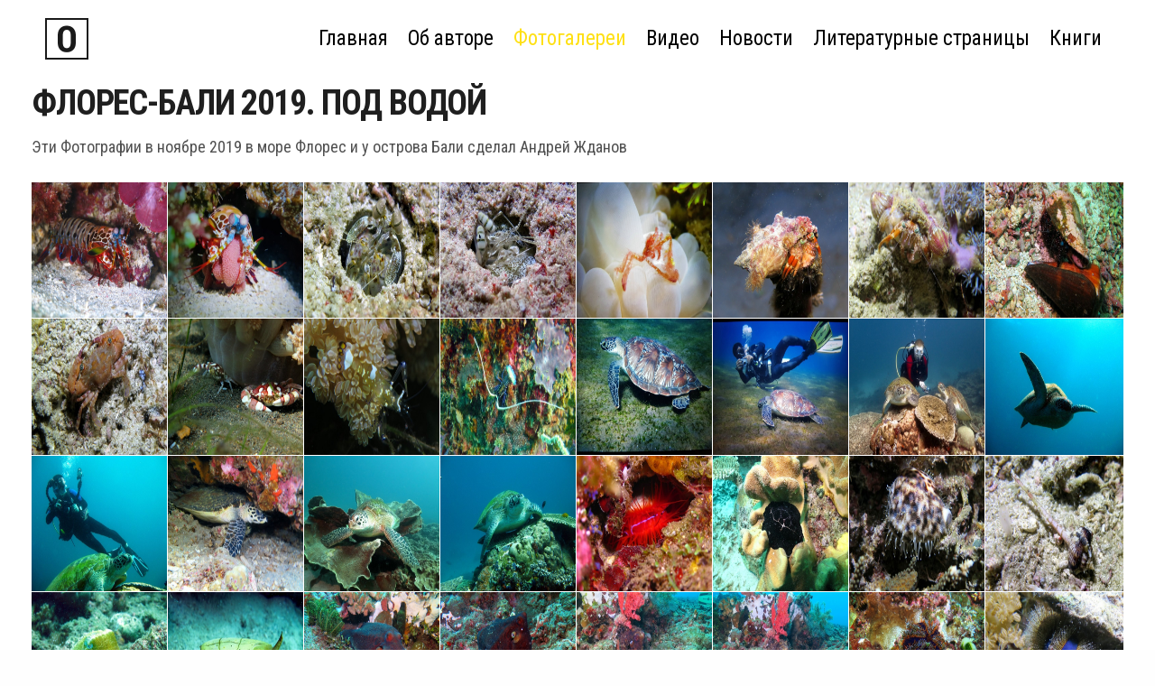

--- FILE ---
content_type: text/html; charset=UTF-8
request_url: https://olgaarnold.ru/photogalleries/?envira=5746
body_size: 18956
content:
<!doctype html>
<html lang="ru-RU" class="">
<head>
	<meta charset="UTF-8" />
	<meta name="viewport" content="width=device-width, initial-scale=1, maximum-scale=1, user-scalable=no">
	<link rel="profile" href="https://gmpg.org/xfn/11">
	<link rel="pingback" href="https://olgaarnold.ru/xmlrpc.php">
	<link href="https://fonts.googleapis.com/css?family=Roboto+Condensed:300,300i,400,400i,700,700i" rel="stylesheet">
	<link rel="icon" href="https://olgaarnold.ru/wp-content/uploads/2017/08/cropped-scruffy_favicon-32x32.jpg" sizes="32x32" />
<link rel="icon" href="https://olgaarnold.ru/wp-content/uploads/2017/08/cropped-scruffy_favicon-192x192.jpg" sizes="192x192" />
<link rel="apple-touch-icon" href="https://olgaarnold.ru/wp-content/uploads/2017/08/cropped-scruffy_favicon-180x180.jpg" />
<meta name="msapplication-TileImage" content="https://olgaarnold.ru/wp-content/uploads/2017/08/cropped-scruffy_favicon-270x270.jpg" />
<title>Фотогалереи &#8211; Ольга Арнольд</title>
<meta name='robots' content='max-image-preview:large' />
<link rel='dns-prefetch' href='//use.typekit.net' />
<link rel='dns-prefetch' href='//s.w.org' />
<link rel="alternate" type="application/rss+xml" title="Ольга Арнольд &raquo; Лента" href="https://olgaarnold.ru/feed/" />
<link rel="alternate" type="application/rss+xml" title="Ольга Арнольд &raquo; Лента комментариев" href="https://olgaarnold.ru/comments/feed/" />
<script type="text/javascript">
window._wpemojiSettings = {"baseUrl":"https:\/\/s.w.org\/images\/core\/emoji\/13.1.0\/72x72\/","ext":".png","svgUrl":"https:\/\/s.w.org\/images\/core\/emoji\/13.1.0\/svg\/","svgExt":".svg","source":{"concatemoji":"https:\/\/olgaarnold.ru\/wp-includes\/js\/wp-emoji-release.min.js?ver=5.9.12"}};
/*! This file is auto-generated */
!function(e,a,t){var n,r,o,i=a.createElement("canvas"),p=i.getContext&&i.getContext("2d");function s(e,t){var a=String.fromCharCode;p.clearRect(0,0,i.width,i.height),p.fillText(a.apply(this,e),0,0);e=i.toDataURL();return p.clearRect(0,0,i.width,i.height),p.fillText(a.apply(this,t),0,0),e===i.toDataURL()}function c(e){var t=a.createElement("script");t.src=e,t.defer=t.type="text/javascript",a.getElementsByTagName("head")[0].appendChild(t)}for(o=Array("flag","emoji"),t.supports={everything:!0,everythingExceptFlag:!0},r=0;r<o.length;r++)t.supports[o[r]]=function(e){if(!p||!p.fillText)return!1;switch(p.textBaseline="top",p.font="600 32px Arial",e){case"flag":return s([127987,65039,8205,9895,65039],[127987,65039,8203,9895,65039])?!1:!s([55356,56826,55356,56819],[55356,56826,8203,55356,56819])&&!s([55356,57332,56128,56423,56128,56418,56128,56421,56128,56430,56128,56423,56128,56447],[55356,57332,8203,56128,56423,8203,56128,56418,8203,56128,56421,8203,56128,56430,8203,56128,56423,8203,56128,56447]);case"emoji":return!s([10084,65039,8205,55357,56613],[10084,65039,8203,55357,56613])}return!1}(o[r]),t.supports.everything=t.supports.everything&&t.supports[o[r]],"flag"!==o[r]&&(t.supports.everythingExceptFlag=t.supports.everythingExceptFlag&&t.supports[o[r]]);t.supports.everythingExceptFlag=t.supports.everythingExceptFlag&&!t.supports.flag,t.DOMReady=!1,t.readyCallback=function(){t.DOMReady=!0},t.supports.everything||(n=function(){t.readyCallback()},a.addEventListener?(a.addEventListener("DOMContentLoaded",n,!1),e.addEventListener("load",n,!1)):(e.attachEvent("onload",n),a.attachEvent("onreadystatechange",function(){"complete"===a.readyState&&t.readyCallback()})),(n=t.source||{}).concatemoji?c(n.concatemoji):n.wpemoji&&n.twemoji&&(c(n.twemoji),c(n.wpemoji)))}(window,document,window._wpemojiSettings);
</script>
<style type="text/css">
img.wp-smiley,
img.emoji {
	display: inline !important;
	border: none !important;
	box-shadow: none !important;
	height: 1em !important;
	width: 1em !important;
	margin: 0 0.07em !important;
	vertical-align: -0.1em !important;
	background: none !important;
	padding: 0 !important;
}
</style>
	<link rel='stylesheet' id='wp-block-library-css'  href='https://olgaarnold.ru/wp-includes/css/dist/block-library/style.min.css?ver=5.9.12' type='text/css' media='all' />
<style id='global-styles-inline-css' type='text/css'>
body{--wp--preset--color--black: #000000;--wp--preset--color--cyan-bluish-gray: #abb8c3;--wp--preset--color--white: #ffffff;--wp--preset--color--pale-pink: #f78da7;--wp--preset--color--vivid-red: #cf2e2e;--wp--preset--color--luminous-vivid-orange: #ff6900;--wp--preset--color--luminous-vivid-amber: #fcb900;--wp--preset--color--light-green-cyan: #7bdcb5;--wp--preset--color--vivid-green-cyan: #00d084;--wp--preset--color--pale-cyan-blue: #8ed1fc;--wp--preset--color--vivid-cyan-blue: #0693e3;--wp--preset--color--vivid-purple: #9b51e0;--wp--preset--gradient--vivid-cyan-blue-to-vivid-purple: linear-gradient(135deg,rgba(6,147,227,1) 0%,rgb(155,81,224) 100%);--wp--preset--gradient--light-green-cyan-to-vivid-green-cyan: linear-gradient(135deg,rgb(122,220,180) 0%,rgb(0,208,130) 100%);--wp--preset--gradient--luminous-vivid-amber-to-luminous-vivid-orange: linear-gradient(135deg,rgba(252,185,0,1) 0%,rgba(255,105,0,1) 100%);--wp--preset--gradient--luminous-vivid-orange-to-vivid-red: linear-gradient(135deg,rgba(255,105,0,1) 0%,rgb(207,46,46) 100%);--wp--preset--gradient--very-light-gray-to-cyan-bluish-gray: linear-gradient(135deg,rgb(238,238,238) 0%,rgb(169,184,195) 100%);--wp--preset--gradient--cool-to-warm-spectrum: linear-gradient(135deg,rgb(74,234,220) 0%,rgb(151,120,209) 20%,rgb(207,42,186) 40%,rgb(238,44,130) 60%,rgb(251,105,98) 80%,rgb(254,248,76) 100%);--wp--preset--gradient--blush-light-purple: linear-gradient(135deg,rgb(255,206,236) 0%,rgb(152,150,240) 100%);--wp--preset--gradient--blush-bordeaux: linear-gradient(135deg,rgb(254,205,165) 0%,rgb(254,45,45) 50%,rgb(107,0,62) 100%);--wp--preset--gradient--luminous-dusk: linear-gradient(135deg,rgb(255,203,112) 0%,rgb(199,81,192) 50%,rgb(65,88,208) 100%);--wp--preset--gradient--pale-ocean: linear-gradient(135deg,rgb(255,245,203) 0%,rgb(182,227,212) 50%,rgb(51,167,181) 100%);--wp--preset--gradient--electric-grass: linear-gradient(135deg,rgb(202,248,128) 0%,rgb(113,206,126) 100%);--wp--preset--gradient--midnight: linear-gradient(135deg,rgb(2,3,129) 0%,rgb(40,116,252) 100%);--wp--preset--duotone--dark-grayscale: url('#wp-duotone-dark-grayscale');--wp--preset--duotone--grayscale: url('#wp-duotone-grayscale');--wp--preset--duotone--purple-yellow: url('#wp-duotone-purple-yellow');--wp--preset--duotone--blue-red: url('#wp-duotone-blue-red');--wp--preset--duotone--midnight: url('#wp-duotone-midnight');--wp--preset--duotone--magenta-yellow: url('#wp-duotone-magenta-yellow');--wp--preset--duotone--purple-green: url('#wp-duotone-purple-green');--wp--preset--duotone--blue-orange: url('#wp-duotone-blue-orange');--wp--preset--font-size--small: 13px;--wp--preset--font-size--medium: 20px;--wp--preset--font-size--large: 36px;--wp--preset--font-size--x-large: 42px;}.has-black-color{color: var(--wp--preset--color--black) !important;}.has-cyan-bluish-gray-color{color: var(--wp--preset--color--cyan-bluish-gray) !important;}.has-white-color{color: var(--wp--preset--color--white) !important;}.has-pale-pink-color{color: var(--wp--preset--color--pale-pink) !important;}.has-vivid-red-color{color: var(--wp--preset--color--vivid-red) !important;}.has-luminous-vivid-orange-color{color: var(--wp--preset--color--luminous-vivid-orange) !important;}.has-luminous-vivid-amber-color{color: var(--wp--preset--color--luminous-vivid-amber) !important;}.has-light-green-cyan-color{color: var(--wp--preset--color--light-green-cyan) !important;}.has-vivid-green-cyan-color{color: var(--wp--preset--color--vivid-green-cyan) !important;}.has-pale-cyan-blue-color{color: var(--wp--preset--color--pale-cyan-blue) !important;}.has-vivid-cyan-blue-color{color: var(--wp--preset--color--vivid-cyan-blue) !important;}.has-vivid-purple-color{color: var(--wp--preset--color--vivid-purple) !important;}.has-black-background-color{background-color: var(--wp--preset--color--black) !important;}.has-cyan-bluish-gray-background-color{background-color: var(--wp--preset--color--cyan-bluish-gray) !important;}.has-white-background-color{background-color: var(--wp--preset--color--white) !important;}.has-pale-pink-background-color{background-color: var(--wp--preset--color--pale-pink) !important;}.has-vivid-red-background-color{background-color: var(--wp--preset--color--vivid-red) !important;}.has-luminous-vivid-orange-background-color{background-color: var(--wp--preset--color--luminous-vivid-orange) !important;}.has-luminous-vivid-amber-background-color{background-color: var(--wp--preset--color--luminous-vivid-amber) !important;}.has-light-green-cyan-background-color{background-color: var(--wp--preset--color--light-green-cyan) !important;}.has-vivid-green-cyan-background-color{background-color: var(--wp--preset--color--vivid-green-cyan) !important;}.has-pale-cyan-blue-background-color{background-color: var(--wp--preset--color--pale-cyan-blue) !important;}.has-vivid-cyan-blue-background-color{background-color: var(--wp--preset--color--vivid-cyan-blue) !important;}.has-vivid-purple-background-color{background-color: var(--wp--preset--color--vivid-purple) !important;}.has-black-border-color{border-color: var(--wp--preset--color--black) !important;}.has-cyan-bluish-gray-border-color{border-color: var(--wp--preset--color--cyan-bluish-gray) !important;}.has-white-border-color{border-color: var(--wp--preset--color--white) !important;}.has-pale-pink-border-color{border-color: var(--wp--preset--color--pale-pink) !important;}.has-vivid-red-border-color{border-color: var(--wp--preset--color--vivid-red) !important;}.has-luminous-vivid-orange-border-color{border-color: var(--wp--preset--color--luminous-vivid-orange) !important;}.has-luminous-vivid-amber-border-color{border-color: var(--wp--preset--color--luminous-vivid-amber) !important;}.has-light-green-cyan-border-color{border-color: var(--wp--preset--color--light-green-cyan) !important;}.has-vivid-green-cyan-border-color{border-color: var(--wp--preset--color--vivid-green-cyan) !important;}.has-pale-cyan-blue-border-color{border-color: var(--wp--preset--color--pale-cyan-blue) !important;}.has-vivid-cyan-blue-border-color{border-color: var(--wp--preset--color--vivid-cyan-blue) !important;}.has-vivid-purple-border-color{border-color: var(--wp--preset--color--vivid-purple) !important;}.has-vivid-cyan-blue-to-vivid-purple-gradient-background{background: var(--wp--preset--gradient--vivid-cyan-blue-to-vivid-purple) !important;}.has-light-green-cyan-to-vivid-green-cyan-gradient-background{background: var(--wp--preset--gradient--light-green-cyan-to-vivid-green-cyan) !important;}.has-luminous-vivid-amber-to-luminous-vivid-orange-gradient-background{background: var(--wp--preset--gradient--luminous-vivid-amber-to-luminous-vivid-orange) !important;}.has-luminous-vivid-orange-to-vivid-red-gradient-background{background: var(--wp--preset--gradient--luminous-vivid-orange-to-vivid-red) !important;}.has-very-light-gray-to-cyan-bluish-gray-gradient-background{background: var(--wp--preset--gradient--very-light-gray-to-cyan-bluish-gray) !important;}.has-cool-to-warm-spectrum-gradient-background{background: var(--wp--preset--gradient--cool-to-warm-spectrum) !important;}.has-blush-light-purple-gradient-background{background: var(--wp--preset--gradient--blush-light-purple) !important;}.has-blush-bordeaux-gradient-background{background: var(--wp--preset--gradient--blush-bordeaux) !important;}.has-luminous-dusk-gradient-background{background: var(--wp--preset--gradient--luminous-dusk) !important;}.has-pale-ocean-gradient-background{background: var(--wp--preset--gradient--pale-ocean) !important;}.has-electric-grass-gradient-background{background: var(--wp--preset--gradient--electric-grass) !important;}.has-midnight-gradient-background{background: var(--wp--preset--gradient--midnight) !important;}.has-small-font-size{font-size: var(--wp--preset--font-size--small) !important;}.has-medium-font-size{font-size: var(--wp--preset--font-size--medium) !important;}.has-large-font-size{font-size: var(--wp--preset--font-size--large) !important;}.has-x-large-font-size{font-size: var(--wp--preset--font-size--x-large) !important;}
</style>
<link rel='stylesheet' id='magnific-popup-au-css'  href='https://olgaarnold.ru/wp-content/plugins/easy-youtube-gallery/assets/lib/magnific-popup/magnific-popup.min.css?ver=1.0.4' type='text/css' media='all' />
<link rel='stylesheet' id='easy-youtube-gallery-css'  href='https://olgaarnold.ru/wp-content/plugins/easy-youtube-gallery/assets/css/eytg.css?ver=1.0.4' type='text/css' media='all' />
<link rel='stylesheet' id='rs-plugin-settings-css'  href='https://olgaarnold.ru/wp-content/plugins/revslider/public/assets/css/settings.css?ver=5.4.1' type='text/css' media='all' />
<style id='rs-plugin-settings-inline-css' type='text/css'>
#rs-demo-id {}
</style>
<link rel='stylesheet' id='thb-fa-css'  href='https://olgaarnold.ru/wp-content/themes/werkstatt/assets/css/font-awesome.min.css' type='text/css' media='all' />
<link rel='stylesheet' id='thb-app-css'  href='https://olgaarnold.ru/wp-content/themes/werkstatt/assets/css/app.css?ver=1.0.0' type='text/css' media='all' />
<style id='thb-app-inline-css' type='text/css'>
.postid-737 .post-gallery.parallax {min-height:vh;}.postid-737 .post-gallery.parallax .parallax_bg {;}.postid-737 .portfolio-title.style2 {;}h1,h2,h3,h4,h5,h6 {font-family:'univia-pro', 'BlinkMacSystemFont', -apple-system, 'Roboto', 'Lucida Sans';}h1,.h1 {}h2 {}h3 {}h4 {}h5 {}h6 {}body {font-family:'niveau-grotesk', 'BlinkMacSystemFont', -apple-system, 'Roboto', 'Lucida Sans';}input[type="submit"],.button,.btn {}#mobile-menu,.header {}.header .logolink .logoimg {max-height:46px;}@media only screen and (min-width:64.063em) {#mobile-menu.style1 {width:50%;}}.page-id-737 #wrapper div[role="main"] {}.footer {background-color:#fee014 !important;background-image:url() !important;background-repeat: !important;background-attachment: !important;background-position: !important;background-size: !important;}.subfooter {background-color:#fee014 !important;background-image:url() !important;background-repeat: !important;background-attachment: !important;background-position: !important;background-size: !important;}a:hover, ol li:before, ol li ol li:before, .thb-full-menu li.menu-item-has-children.sfHover > a, .mm-link-animation-bg-fill .thb-mobile-menu a:hover, .mm-link-animation-bg-fill .thb-mobile-menu li.current_page_item, .post .post-title a:hover, .authorpage .author-content .square-icon:hover, ol.commentlist .comment .reply a, input[type="submit"].thb-border-style.accent,.button.thb-border-style.accent,.btn.thb-border-style.accent, input[type="submit"].thb-text-style.accent,.button.thb-text-style.accent,.btn.thb-text-style.accent, .more-link, .pagination .page-numbers.current, .pagination .page-numbers:not(.dots):hover, .thb-portfolio .type-portfolio.style2:hover h2, .thb-list-portfolio:not(.thb-bg-grid-full) .thb-content-side .type-portfolio.active h1, .thb-list-portfolio:not(.thb-bg-grid-full) .thb-content-side .type-portfolio.active h2, .thb-list-portfolio:not(.thb-bg-grid-full) .thb-content-side .type-portfolio.active h3, .thb-list-portfolio:not(.thb-bg-grid-full) .thb-content-side .type-portfolio.active .thb-categories, .thb-list-portfolio:not(.thb-bg-grid-full) .thb-content-side.light-title .type-portfolio.active h1, .thb-list-portfolio:not(.thb-bg-grid-full) .thb-content-side.light-title .type-portfolio.active h2, .thb-list-portfolio:not(.thb-bg-grid-full) .thb-content-side.light-title .type-portfolio.active h3, .thb-list-portfolio:not(.thb-bg-grid-full) .thb-content-side.light-title .type-portfolio.active .thb-categories, .thb-autotype .thb-autotype-entry, .post_nav_link:hover span, .thb-breadcrumb-holder a:hover, .thb-counter, .thb-counter h6 {color:#fee014;}.post.style5 .blog-content:after, .post.style6 .post-gallery, .post.style7 .blog-content:after, input[type="submit"]:hover, .button:not(.thb-text-style):not(.thb-border-style):not(.thb-fill-style):not(.thb-solid-border):hover, .btn:not(.thb-text-style):not(.thb-border-style):not(.thb-fill-style):not(.thb-solid-border):hover, .button.wc-forward, .place-order .button, input[type="submit"].accent,.button.accent:not(.thb-text-style):not(.thb-border-style):not(.thb-fill-style),.btn.accent:not(.thb-text-style):not(.thb-border-style):not(.thb-fill-style):not(.thb-solid-border), input[type="submit"].thb-3d-style.accent span,.button.thb-3d-style.accent span,.btn.thb-3d-style.accent span, input[type="submit"].thb-border-style.accent:hover,.button.thb-border-style.accent:hover,.btn.thb-border-style.accent:hover, input[type="submit"].thb-fill-style.accent:before,.button.thb-fill-style.accent:before,.btn.thb-fill-style.accent:before, input[type="submit"].thb-text-style.accent:before, input[type="submit"].thb-text-style.accent:after,input[type="submit"].thb-text-style.accent span:before,input[type="submit"].thb-text-style.accent span:after,.button.thb-text-style.accent:before,.button.thb-text-style.accent:after,.button.thb-text-style.accent span:before,.button.thb-text-style.accent span:after,.btn.thb-text-style.accent:before,.btn.thb-text-style.accent:after,.btn.thb-text-style.accent span:before,.btn.thb-text-style.accent span:after, .pagination .page-numbers.prev:before, .pagination .page-numbers.next:after, .thb_row_pagination li:hover, .thb_row_pagination li.active, .thb_row_pagination li:hover span, .thb_row_pagination li.active span, .swiper-container .swiper-nav.arrow-style1:hover span, .slick-nav:hover span, .slick-dots li.slick-active, .thb-iconbox.type2:hover, .thb_call_to_action, #music_toggle:hover, #music_toggle.on, .woocommerce-MyAccount-navigation ul li:hover a, .woocommerce-MyAccount-navigation ul li.is-active a, .btn.thb-solid-border.accent:hover, .thb-image-slider.thb-image-slider-style4 figcaption, .swiper-nav.style1:hover span {background-color:#fee014;}ol li:before, ol li ol li:before, input[type="text"]:focus, input[type="password"]:focus,input[type="date"]:focus,input[type="datetime"]:focus,input[type="email"]:focus,input[type="number"]:focus,input[type="search"]:focus,input[type="tel"]:focus,input[type="time"]:focus,input[type="url"]:focus,textarea:focus, input[type="submit"].thb-border-style.accent,.button.thb-border-style.accent,.btn.thb-border-style.accent, input[type="submit"].thb-fill-style.accent,.button.thb-fill-style.accent, input[type="submit"].thb-text-style.accent span,.button.thb-text-style.accent span,.btn.thb-text-style.accent span, .thb-portfolio .type-portfolio.thb-border-hover .portfolio-link:before, .swiper-container .swiper-nav.arrow-style1:hover span, .slick-nav:hover span, .thb-team-row .thb-team-member.thb-add-new > a:hover, .thb-iconbox.type2:hover, .woocommerce-MyAccount-navigation ul li:hover a, .woocommerce-MyAccount-navigation ul li.is-active a, .btn.thb-solid-border.accent:hover, .swiper-nav.style1:hover span, .light-arrow .slick-nav:hover span, .post.style1.style8:hover {border-color:#fee014;}.thb-image-slider.thb-image-slider-style4 figcaption:after {border-top-color:#fee014;}.thb-iconbox.type3:after {box-shadow:inset 0 -75px 60px -35px #fee014;}.woocommerce-MyAccount-navigation ul li:hover+li a, .woocommerce-MyAccount-navigation ul li.is-active+li a {border-top-color:#fee014;}.thb-team-row .thb-team-member.thb-add-new > a:hover svg path,.thb-iconbox.type3 svg path, .thb-iconbox.type3 svg circle, .thb-iconbox.type3 svg rect, .thb-iconbox.type3 svg ellipse,.thb-counter figure svg path, .thb-counter figure svg circle, .thb-counter figure svg rect, .thb-counter figure svg ellipse {stroke:#fee014;}.thb-list-portfolio:not(.thb-bg-grid-full) .thb-content-side .type-portfolio.active .next svg, .thb-list-portfolio:not(.thb-bg-grid-full) .thb-content-side.light-title .type-portfolio.active .next svg {fill:#fee014;}.thb-show-all .items ul li:hover figure {box-shadow:0 0 0 3px #fee014 inset;}.footer.dark .widget,.footer .widget {color:#222222;}.footer .widget a { color:#222222; }.footer .widget a:hover { color:#222222; }.footer .widget a:active { color:#222222; }.footer .widget a:visited { color:#222222; }.footer .widget a:focus { color:#222222; }.footer.dark .widget a { color:#222222; }.footer.dark .widget a:hover { color:#222222; }.footer.dark .widget a:active { color:#222222; }.footer.dark .widget a:visited { color:#222222; }.footer.dark .widget a:focus { color:#222222; }.home .main-contacts {color:#fff;text-align:center;background:rgba(0,0,0,0.3);margin-bottom:0!important;padding:1rem 0;}.home .main-contacts h3 {color:#fff;margin-bottom:0;}.home .main-contacts a {color:#fff;display:inline-block;font-size:1.25rem;text-decoration:none;height:31px;line-height:31px;}.home .main-contacts a:hover {color:#fee014;text-decoration:underline;}.home .main-contacts p {line-height:19px;margin-top:3px;}.home .front-contacts div>a:first-child {background:url(/wp-content/themes/werkstatt-child/img/mail.png) no-repeat;padding-left:35px;background-size:contain;}#homebuy img {max-height:27px;}.home .main-contacts #homebuy a {margin:0 3px;line-height:20px;}.home .front-contacts p>a:first-child {background:url(/wp-content/themes/werkstatt-child/img/skype.png) no-repeat;padding-left:35px;margin-bottom:3px;background-size:contain;}.home .front-contacts p>a:nth-child(3) {background:url(/wp-content/themes/werkstatt-child/img/whatsapp.png) no-repeat;padding-left:35px;background-size:contain;}.related-posts .post .post-title a {color:#1f1f1f;font-size:14px;letter-spacing:0;}.related-posts .post .post-title a:hover {color:#fee014;}@media (max-width:500px) {.home .main-contacts a {font-size:1.05rem;}}
</style>
<link rel='stylesheet' id='thb-style-css'  href='https://olgaarnold.ru/wp-content/themes/werkstatt-child/style.css' type='text/css' media='all' />
<script type='text/javascript' src='https://olgaarnold.ru/wp-includes/js/jquery/jquery.min.js?ver=3.6.0' id='jquery-core-js'></script>
<script type='text/javascript' src='https://olgaarnold.ru/wp-includes/js/jquery/jquery-migrate.min.js?ver=3.3.2' id='jquery-migrate-js'></script>
<script type='text/javascript' src='https://olgaarnold.ru/wp-content/plugins/revslider/public/assets/js/jquery.themepunch.tools.min.js?ver=5.4.1' id='tp-tools-js'></script>
<script type='text/javascript' src='https://olgaarnold.ru/wp-content/plugins/revslider/public/assets/js/jquery.themepunch.revolution.min.js?ver=5.4.1' id='revmin-js'></script>
<script type='text/javascript' src='https://use.typekit.net/asq0fzw.js' id='thb-typekit-js'></script>
<script type='text/javascript' id='thb-typekit-js-after'>
try{Typekit.load({ async: true });}catch(e){}
</script>
<link rel="https://api.w.org/" href="https://olgaarnold.ru/wp-json/" /><link rel="alternate" type="application/json" href="https://olgaarnold.ru/wp-json/wp/v2/pages/737" /><link rel="EditURI" type="application/rsd+xml" title="RSD" href="https://olgaarnold.ru/xmlrpc.php?rsd" />
<link rel="wlwmanifest" type="application/wlwmanifest+xml" href="https://olgaarnold.ru/wp-includes/wlwmanifest.xml" /> 
<meta name="generator" content="WordPress 5.9.12" />
<link rel="canonical" href="https://olgaarnold.ru/photogalleries/" />
<link rel='shortlink' href='https://olgaarnold.ru/?p=737' />
<link rel="alternate" type="application/json+oembed" href="https://olgaarnold.ru/wp-json/oembed/1.0/embed?url=https%3A%2F%2Folgaarnold.ru%2Fphotogalleries%2F" />
<link rel="alternate" type="text/xml+oembed" href="https://olgaarnold.ru/wp-json/oembed/1.0/embed?url=https%3A%2F%2Folgaarnold.ru%2Fphotogalleries%2F&#038;format=xml" />
<style type="text/css">
body.custom-background #wrapper div[role="main"] { background-color: #ffffff; }
</style>
<meta name="generator" content="Powered by Slider Revolution 5.4.1 - responsive, Mobile-Friendly Slider Plugin for WordPress with comfortable drag and drop interface." />
<link rel="icon" href="https://olgaarnold.ru/wp-content/uploads/2017/08/cropped-scruffy_favicon-32x32.jpg" sizes="32x32" />
<link rel="icon" href="https://olgaarnold.ru/wp-content/uploads/2017/08/cropped-scruffy_favicon-192x192.jpg" sizes="192x192" />
<link rel="apple-touch-icon" href="https://olgaarnold.ru/wp-content/uploads/2017/08/cropped-scruffy_favicon-180x180.jpg" />
<meta name="msapplication-TileImage" content="https://olgaarnold.ru/wp-content/uploads/2017/08/cropped-scruffy_favicon-270x270.jpg" />
<noscript><style type="text/css"> .wpb_animate_when_almost_visible { opacity: 1; }</style></noscript>	<link rel='stylesheet' href='/wp-content/themes/werkstatt-child/custom.css?lkl=140295' media='all'/>
</head>
<body data-rsssl=1 class="page-template-default page page-id-737 snap_rows_off thb_row_pagination_off dark-title disable_header_fill-off mm-link-animation-link-fill color-changing-header-off footer-shadow-light thb-borders-off overflow-off wpb-js-composer js-comp-ver-5.0.1 vc_responsive">
<div id="wrapper">
	<!-- Start Content Click Capture -->
<div class="click-capture"></div>
<!-- End Content Click Capture -->
<!-- Start Mobile Menu -->
<nav id="mobile-menu" class="dark style1">
	<a href="#" class="thb-close"><svg xmlns="http://www.w3.org/2000/svg" viewBox="0 0 64 64" enable-background="new 0 0 64 64"><g fill="none" stroke="#000" stroke-width="2" stroke-miterlimit="10"><path d="m18.947 17.15l26.1 25.903"/><path d="m19.05 43.15l25.902-26.1"/></g></svg></a>
			<div class="custom_scroll" id="menu-scroll">
		<div>
			<div class="mobile-menu-top">
								<ul id="menu-navigation" class="thb-mobile-menu"><li id="menu-item-312" class=" menu-item menu-item-type-post_type menu-item-object-page menu-item-home menu-item-312"><div class="link_container"><div class="link_inner"><a href="https://olgaarnold.ru/" data-content="Главная" data-menubg=""><span class="nav-link-mask"><span class="nav-link-mask-text">Главная</span></span></a></li>
<li id="menu-item-186" class=" menu-item menu-item-type-post_type menu-item-object-page menu-item-186"><div class="link_container"><div class="link_inner"><a href="https://olgaarnold.ru/about/" data-content="Об авторе" data-menubg=""><span class="nav-link-mask"><span class="nav-link-mask-text">Об авторе</span></span></a></li>
<li id="menu-item-739" class=" menu-item menu-item-type-post_type menu-item-object-page current-menu-item page_item page-item-737 current_page_item menu-item-739"><div class="link_container"><div class="link_inner"><a href="https://olgaarnold.ru/photogalleries/" data-content="Фотогалереи" data-menubg=""><span class="nav-link-mask"><span class="nav-link-mask-text">Фотогалереи</span></span></a></li>
<li id="menu-item-849" class=" menu-item menu-item-type-post_type menu-item-object-page menu-item-849"><div class="link_container"><div class="link_inner"><a href="https://olgaarnold.ru/video/" data-content="Видео" data-menubg=""><span class="nav-link-mask"><span class="nav-link-mask-text">Видео</span></span></a></li>
<li id="menu-item-30" class=" menu-item menu-item-type-post_type menu-item-object-page menu-item-30"><div class="link_container"><div class="link_inner"><a href="https://olgaarnold.ru/news/" data-content="Новости" data-menubg=""><span class="nav-link-mask"><span class="nav-link-mask-text">Новости</span></span></a></li>
<li id="menu-item-547" class=" menu-item menu-item-type-custom menu-item-object-custom menu-item-547"><div class="link_container"><div class="link_inner"><a href="/lit_pages/" data-content="Литературные страницы" data-menubg=""><span class="nav-link-mask"><span class="nav-link-mask-text">Литературные страницы</span></span></a></li>
<li id="menu-item-532" class=" menu-item menu-item-type-post_type menu-item-object-page menu-item-532"><div class="link_container"><div class="link_inner"><a href="https://olgaarnold.ru/books/" data-content="Книги" data-menubg=""><span class="nav-link-mask"><span class="nav-link-mask-text">Книги</span></span></a></li>
</ul>			</div>
							<div class="mobile-menu-bottom">
					<ul id="menu-secondary" class="thb-secondary-menu row small-up-2"><li id="menu-item-32" class="menu-item menu-item-type-custom menu-item-object-custom menu-item-32 column"><a target="_blank" href="https://www.facebook.com/olgaarnoldofficial/">Facebook</a></li>
<li id="menu-item-36" class="menu-item menu-item-type-custom menu-item-object-custom menu-item-36 column"><a target="_blank" href="#">ВКонтакте</a></li>
<li id="menu-item-33" class="menu-item menu-item-type-custom menu-item-object-custom menu-item-33 column"><a target="_blank" href="#">Twitter</a></li>
<li id="menu-item-37" class="menu-item menu-item-type-custom menu-item-object-custom menu-item-37 column"><a target="_blank" href="#">Google+</a></li>
</ul>										<div class="menu-footer">
						<div>
							<p>© 2017-2023 Ольга Арнольд</p>						</div>
					</div>
									</div>
					</div>
	</div>
	</nav>
<!-- End Mobile Menu -->	
<header class="header style1 menu_style1">
	<div class="row expanded align-middle">
		<div class="small-12 columns regular-header">
			<div class="logo-holder">
				<a href="https://olgaarnold.ru" class="logolink" title="Ольга Арнольд">
					<img src="https://olgaarnold.ru/wp-content/uploads/2017/02/logo_white_olga.png" class="logoimg logo-dark" alt="Ольга Арнольд"/>
					<img src="https://olgaarnold.ru/wp-content/uploads/2017/02/olga-logo1-1.png" class="logoimg logo-light" alt="Ольга Арнольд"/>
				</a>
			</div>
			<div class="for-main-menu">
			    <div class="menu-navigation-container"><ul id="menu-navigation-1" class="main-menu-container"><li class="menu-item menu-item-type-post_type menu-item-object-page menu-item-home menu-item-312"><a href="https://olgaarnold.ru/">Главная</a></li>
<li class="menu-item menu-item-type-post_type menu-item-object-page menu-item-186"><a href="https://olgaarnold.ru/about/">Об авторе</a></li>
<li class="menu-item menu-item-type-post_type menu-item-object-page current-menu-item page_item page-item-737 current_page_item menu-item-739"><a href="https://olgaarnold.ru/photogalleries/" aria-current="page">Фотогалереи</a></li>
<li class="menu-item menu-item-type-post_type menu-item-object-page menu-item-849"><a href="https://olgaarnold.ru/video/">Видео</a></li>
<li class="menu-item menu-item-type-post_type menu-item-object-page menu-item-30"><a href="https://olgaarnold.ru/news/">Новости</a></li>
<li class="menu-item menu-item-type-custom menu-item-object-custom menu-item-547"><a href="/lit_pages/">Литературные страницы</a></li>
<li class="menu-item menu-item-type-post_type menu-item-object-page menu-item-532"><a href="https://olgaarnold.ru/books/">Книги</a></li>
</ul></div>			</div>
			<div class="for-mobile-menu">
				 
														<a href="#" class="mobile-toggle">
					<span></span><span></span><span></span>
				</a>
			</div>
		</div>
			</div>
</header>	<div role="main" class="cf">		<div class=" post-737 page type-page status-publish hentry">
				<h1 style="font-size: 38px;">ФЛОРЕС-БАЛИ 2019. ПОД ВОДОЙ</h1><p>Эти Фотографии в ноябре  2019 в море Флорес и у острова Бали сделал Андрей Жданов</p><div id="envira-gallery-wrap-5746" class="envira-gallery-wrap envira-gallery-theme-base envira-lightbox-theme-base" itemscope itemtype="https://schema.org/ImageGallery"><div style="opacity: 0.0"  data-row-height="150" data-gallery-theme="normal" id="envira-gallery-5746" class="envira-gallery-public envira-gallery-justified-public envira-gallery-0-columns envira-clear enviratope envira-gallery-css-animations" data-envira-columns="0"><div id="envira-gallery-item-5831" class="envira-gallery-item enviratope-item envira-gallery-item-1" style="padding-left: 5px; padding-bottom: 10px; padding-right: 5px;"  itemscope itemtype="https://schema.org/ImageObject"><div class="envira-gallery-item-inner"><div class="envira-gallery-position-overlay  envira-gallery-top-left"></div><div class="envira-gallery-position-overlay  envira-gallery-top-right"></div><div class="envira-gallery-position-overlay  envira-gallery-bottom-left"></div><div class="envira-gallery-position-overlay  envira-gallery-bottom-right"></div><a href="https://olgaarnold.ru/wp-content/uploads/2022/10/IMG_1392_rs.jpg" class="envira-gallery-5746 envira-gallery-link" rel="enviragallery5746" title="Павлиний рак-богомол" data-envira-caption="Павлиний рак-богомол" data-envira-retina="" data-thumbnail=""  itemprop="contentUrl"><img id="envira-gallery-image-5831" class="envira-gallery-image envira-gallery-image-1 envira-normal " data-envira-index="1" src="https://olgaarnold.ru/wp-content/uploads/2022/10/IMG_1392_rs-640x480.jpg" data-envira-src="https://olgaarnold.ru/wp-content/uploads/2022/10/IMG_1392_rs-640x480.jpg" data-envira-gallery-id="5746" data-envira-item-id="5831" data-envira-caption="Павлиний рак-богомол" alt="" title="Павлиний рак-богомол"  itemprop="thumbnailUrl" data-envira-srcset="https://olgaarnold.ru/wp-content/uploads/2022/10/IMG_1392_rs-640x480.jpg 400w,https://olgaarnold.ru/wp-content/uploads/2022/10/IMG_1392_rs-640x480.jpg 2x" data-envira-width="300" data-envira-height="300" srcset="https://olgaarnold.ru/wp-content/uploads/2022/10/IMG_1392_rs-1280x960.jpg 2x" data-safe-src="https://olgaarnold.ru/wp-content/uploads/2022/10/IMG_1392_rs-640x480.jpg" /></a></div></div><div id="envira-gallery-item-5747" class="envira-gallery-item enviratope-item envira-gallery-item-2" style="padding-left: 5px; padding-bottom: 10px; padding-right: 5px;"  itemscope itemtype="https://schema.org/ImageObject"><div class="envira-gallery-item-inner"><div class="envira-gallery-position-overlay  envira-gallery-top-left"></div><div class="envira-gallery-position-overlay  envira-gallery-top-right"></div><div class="envira-gallery-position-overlay  envira-gallery-bottom-left"></div><div class="envira-gallery-position-overlay  envira-gallery-bottom-right"></div><a href="https://olgaarnold.ru/wp-content/uploads/2022/10/01_rs.jpg" class="envira-gallery-5746 envira-gallery-link" rel="enviragallery5746" title="Самка богомола вынашивает яйца" data-envira-caption="Самка богомола вынашивает яйца" data-envira-retina="" data-thumbnail=""  itemprop="contentUrl"><img id="envira-gallery-image-5747" class="envira-gallery-image envira-gallery-image-2 envira-normal " data-envira-index="2" src="https://olgaarnold.ru/wp-content/uploads/2022/10/01_rs-640x480.jpg" data-envira-src="https://olgaarnold.ru/wp-content/uploads/2022/10/01_rs-640x480.jpg" data-envira-gallery-id="5746" data-envira-item-id="5747" data-envira-caption="Самка богомола вынашивает яйца" alt="" title="Самка богомола вынашивает яйца"  itemprop="thumbnailUrl" data-envira-srcset="https://olgaarnold.ru/wp-content/uploads/2022/10/01_rs-640x480.jpg 400w,https://olgaarnold.ru/wp-content/uploads/2022/10/01_rs-640x480.jpg 2x" data-envira-width="300" data-envira-height="300" srcset="https://olgaarnold.ru/wp-content/uploads/2022/10/01_rs-1280x960.jpg 2x" data-safe-src="https://olgaarnold.ru/wp-content/uploads/2022/10/01_rs-640x480.jpg" /></a></div></div><div id="envira-gallery-item-5848" class="envira-gallery-item enviratope-item envira-gallery-item-3" style="padding-left: 5px; padding-bottom: 10px; padding-right: 5px;"  itemscope itemtype="https://schema.org/ImageObject"><div class="envira-gallery-item-inner"><div class="envira-gallery-position-overlay  envira-gallery-top-left"></div><div class="envira-gallery-position-overlay  envira-gallery-top-right"></div><div class="envira-gallery-position-overlay  envira-gallery-bottom-left"></div><div class="envira-gallery-position-overlay  envira-gallery-bottom-right"></div><a href="https://olgaarnold.ru/wp-content/uploads/2022/10/IMG_2820-001_rs.jpg" class="envira-gallery-5746 envira-gallery-link" rel="enviragallery5746" title="Тигровый рак-богомол" data-envira-caption="Тигровый рак-богомол" data-envira-retina="" data-thumbnail=""  itemprop="contentUrl"><img id="envira-gallery-image-5848" class="envira-gallery-image envira-gallery-image-3 envira-normal " data-envira-index="3" src="https://olgaarnold.ru/wp-content/uploads/2022/10/IMG_2820-001_rs-640x480.jpg" data-envira-src="https://olgaarnold.ru/wp-content/uploads/2022/10/IMG_2820-001_rs-640x480.jpg" data-envira-gallery-id="5746" data-envira-item-id="5848" data-envira-caption="Тигровый рак-богомол" alt="" title="Тигровый рак-богомол"  itemprop="thumbnailUrl" data-envira-srcset="https://olgaarnold.ru/wp-content/uploads/2022/10/IMG_2820-001_rs-640x480.jpg 400w,https://olgaarnold.ru/wp-content/uploads/2022/10/IMG_2820-001_rs-640x480.jpg 2x" data-envira-width="300" data-envira-height="300" srcset="https://olgaarnold.ru/wp-content/uploads/2022/10/IMG_2820-001_rs-1280x960.jpg 2x" data-safe-src="https://olgaarnold.ru/wp-content/uploads/2022/10/IMG_2820-001_rs-640x480.jpg" /></a></div></div><div id="envira-gallery-item-5844" class="envira-gallery-item enviratope-item envira-gallery-item-4" style="padding-left: 5px; padding-bottom: 10px; padding-right: 5px;"  itemscope itemtype="https://schema.org/ImageObject"><div class="envira-gallery-item-inner"><div class="envira-gallery-position-overlay  envira-gallery-top-left"></div><div class="envira-gallery-position-overlay  envira-gallery-top-right"></div><div class="envira-gallery-position-overlay  envira-gallery-bottom-left"></div><div class="envira-gallery-position-overlay  envira-gallery-bottom-right"></div><a href="https://olgaarnold.ru/wp-content/uploads/2022/10/IMG_2634-002_rs.jpg" class="envira-gallery-5746 envira-gallery-link" rel="enviragallery5746" title="Тигровый рак-богомол" data-envira-caption="Тигровый рак-богомол" data-envira-retina="" data-thumbnail=""  itemprop="contentUrl"><img id="envira-gallery-image-5844" class="envira-gallery-image envira-gallery-image-4 envira-normal " data-envira-index="4" src="https://olgaarnold.ru/wp-content/uploads/2022/10/IMG_2634-002_rs-640x480.jpg" data-envira-src="https://olgaarnold.ru/wp-content/uploads/2022/10/IMG_2634-002_rs-640x480.jpg" data-envira-gallery-id="5746" data-envira-item-id="5844" data-envira-caption="Тигровый рак-богомол" alt="" title="Тигровый рак-богомол"  itemprop="thumbnailUrl" data-envira-srcset="https://olgaarnold.ru/wp-content/uploads/2022/10/IMG_2634-002_rs-640x480.jpg 400w,https://olgaarnold.ru/wp-content/uploads/2022/10/IMG_2634-002_rs-640x480.jpg 2x" data-envira-width="300" data-envira-height="300" srcset="https://olgaarnold.ru/wp-content/uploads/2022/10/IMG_2634-002_rs-1280x960.jpg 2x" data-safe-src="https://olgaarnold.ru/wp-content/uploads/2022/10/IMG_2634-002_rs-640x480.jpg" /></a></div></div><div id="envira-gallery-item-5748" class="envira-gallery-item enviratope-item envira-gallery-item-5" style="padding-left: 5px; padding-bottom: 10px; padding-right: 5px;"  itemscope itemtype="https://schema.org/ImageObject"><div class="envira-gallery-item-inner"><div class="envira-gallery-position-overlay  envira-gallery-top-left"></div><div class="envira-gallery-position-overlay  envira-gallery-top-right"></div><div class="envira-gallery-position-overlay  envira-gallery-bottom-left"></div><div class="envira-gallery-position-overlay  envira-gallery-bottom-right"></div><a href="https://olgaarnold.ru/wp-content/uploads/2022/10/03_rs.jpg" class="envira-gallery-5746 envira-gallery-link" rel="enviragallery5746" title="Краб-орангутан на пузырьковом коралле" data-envira-caption="Краб-орангутан на пузырьковом коралле" data-envira-retina="" data-thumbnail=""  itemprop="contentUrl"><img id="envira-gallery-image-5748" class="envira-gallery-image envira-gallery-image-5 envira-normal " data-envira-index="5" src="https://olgaarnold.ru/wp-content/uploads/2022/10/03_rs-640x480.jpg" data-envira-src="https://olgaarnold.ru/wp-content/uploads/2022/10/03_rs-640x480.jpg" data-envira-gallery-id="5746" data-envira-item-id="5748" data-envira-caption="Краб-орангутан на пузырьковом коралле" alt="" title="Краб-орангутан на пузырьковом коралле"  itemprop="thumbnailUrl" data-envira-srcset="https://olgaarnold.ru/wp-content/uploads/2022/10/03_rs-640x480.jpg 400w,https://olgaarnold.ru/wp-content/uploads/2022/10/03_rs-640x480.jpg 2x" data-envira-width="300" data-envira-height="300" srcset="https://olgaarnold.ru/wp-content/uploads/2022/10/03_rs-1280x960.jpg 2x" data-safe-src="https://olgaarnold.ru/wp-content/uploads/2022/10/03_rs-640x480.jpg" /></a></div></div><div id="envira-gallery-item-5749" class="envira-gallery-item enviratope-item envira-gallery-item-6" style="padding-left: 5px; padding-bottom: 10px; padding-right: 5px;"  itemscope itemtype="https://schema.org/ImageObject"><div class="envira-gallery-item-inner"><div class="envira-gallery-position-overlay  envira-gallery-top-left"></div><div class="envira-gallery-position-overlay  envira-gallery-top-right"></div><div class="envira-gallery-position-overlay  envira-gallery-bottom-left"></div><div class="envira-gallery-position-overlay  envira-gallery-bottom-right"></div><a href="https://olgaarnold.ru/wp-content/uploads/2022/10/04_rs.jpg" class="envira-gallery-5746 envira-gallery-link" rel="enviragallery5746" title="Рак-отшельник с актиниями" data-envira-caption="Рак-отшельник с актиниями" data-envira-retina="" data-thumbnail=""  itemprop="contentUrl"><img id="envira-gallery-image-5749" class="envira-gallery-image envira-gallery-image-6 envira-normal " data-envira-index="6" src="https://olgaarnold.ru/wp-content/uploads/2022/10/04_rs-640x480.jpg" data-envira-src="https://olgaarnold.ru/wp-content/uploads/2022/10/04_rs-640x480.jpg" data-envira-gallery-id="5746" data-envira-item-id="5749" data-envira-caption="Рак-отшельник с актиниями" alt="" title="Рак-отшельник с актиниями"  itemprop="thumbnailUrl" data-envira-srcset="https://olgaarnold.ru/wp-content/uploads/2022/10/04_rs-640x480.jpg 400w,https://olgaarnold.ru/wp-content/uploads/2022/10/04_rs-640x480.jpg 2x" data-envira-width="300" data-envira-height="300" srcset="https://olgaarnold.ru/wp-content/uploads/2022/10/04_rs-1280x960.jpg 2x" data-safe-src="https://olgaarnold.ru/wp-content/uploads/2022/10/04_rs-640x480.jpg" /></a></div></div><div id="envira-gallery-item-5751" class="envira-gallery-item enviratope-item envira-gallery-item-7" style="padding-left: 5px; padding-bottom: 10px; padding-right: 5px;"  itemscope itemtype="https://schema.org/ImageObject"><div class="envira-gallery-item-inner"><div class="envira-gallery-position-overlay  envira-gallery-top-left"></div><div class="envira-gallery-position-overlay  envira-gallery-top-right"></div><div class="envira-gallery-position-overlay  envira-gallery-bottom-left"></div><div class="envira-gallery-position-overlay  envira-gallery-bottom-right"></div><a href="https://olgaarnold.ru/wp-content/uploads/2022/10/06_rs.jpg" class="envira-gallery-5746 envira-gallery-link" rel="enviragallery5746" title="Рак-отшельник с акиниями" data-envira-caption="Рак-отшельник с акиниями" data-envira-retina="" data-thumbnail=""  itemprop="contentUrl"><img id="envira-gallery-image-5751" class="envira-gallery-image envira-gallery-image-7 envira-normal " data-envira-index="7" src="https://olgaarnold.ru/wp-content/uploads/2022/10/06_rs-640x480.jpg" data-envira-src="https://olgaarnold.ru/wp-content/uploads/2022/10/06_rs-640x480.jpg" data-envira-gallery-id="5746" data-envira-item-id="5751" data-envira-caption="Рак-отшельник с акиниями" alt="" title="Рак-отшельник с акиниями"  itemprop="thumbnailUrl" data-envira-srcset="https://olgaarnold.ru/wp-content/uploads/2022/10/06_rs-640x480.jpg 400w,https://olgaarnold.ru/wp-content/uploads/2022/10/06_rs-640x480.jpg 2x" data-envira-width="300" data-envira-height="300" srcset="https://olgaarnold.ru/wp-content/uploads/2022/10/06_rs-1280x960.jpg 2x" data-safe-src="https://olgaarnold.ru/wp-content/uploads/2022/10/06_rs-640x480.jpg" /></a></div></div><div id="envira-gallery-item-5752" class="envira-gallery-item enviratope-item envira-gallery-item-8" style="padding-left: 5px; padding-bottom: 10px; padding-right: 5px;"  itemscope itemtype="https://schema.org/ImageObject"><div class="envira-gallery-item-inner"><div class="envira-gallery-position-overlay  envira-gallery-top-left"></div><div class="envira-gallery-position-overlay  envira-gallery-top-right"></div><div class="envira-gallery-position-overlay  envira-gallery-bottom-left"></div><div class="envira-gallery-position-overlay  envira-gallery-bottom-right"></div><a href="https://olgaarnold.ru/wp-content/uploads/2022/10/6a_rs.jpg" class="envira-gallery-5746 envira-gallery-link" rel="enviragallery5746" title="Рак-отшельник менякт раковину" data-envira-caption="Рак-отшельник менякт раковину" data-envira-retina="" data-thumbnail=""  itemprop="contentUrl"><img id="envira-gallery-image-5752" class="envira-gallery-image envira-gallery-image-8 envira-normal " data-envira-index="8" src="https://olgaarnold.ru/wp-content/uploads/2022/10/6a_rs-640x480.jpg" data-envira-src="https://olgaarnold.ru/wp-content/uploads/2022/10/6a_rs-640x480.jpg" data-envira-gallery-id="5746" data-envira-item-id="5752" data-envira-caption="Рак-отшельник менякт раковину" alt="" title="Рак-отшельник менякт раковину"  itemprop="thumbnailUrl" data-envira-srcset="https://olgaarnold.ru/wp-content/uploads/2022/10/6a_rs-640x480.jpg 400w,https://olgaarnold.ru/wp-content/uploads/2022/10/6a_rs-640x480.jpg 2x" data-envira-width="300" data-envira-height="300" srcset="https://olgaarnold.ru/wp-content/uploads/2022/10/6a_rs-1280x960.jpg 2x" data-safe-src="https://olgaarnold.ru/wp-content/uploads/2022/10/6a_rs-640x480.jpg" /></a></div></div><div id="envira-gallery-item-5750" class="envira-gallery-item enviratope-item envira-gallery-item-9" style="padding-left: 5px; padding-bottom: 10px; padding-right: 5px;"  itemscope itemtype="https://schema.org/ImageObject"><div class="envira-gallery-item-inner"><div class="envira-gallery-position-overlay  envira-gallery-top-left"></div><div class="envira-gallery-position-overlay  envira-gallery-top-right"></div><div class="envira-gallery-position-overlay  envira-gallery-bottom-left"></div><div class="envira-gallery-position-overlay  envira-gallery-bottom-right"></div><a href="https://olgaarnold.ru/wp-content/uploads/2022/10/05_rs.jpg" class="envira-gallery-5746 envira-gallery-link" rel="enviragallery5746" title="Крестовидный рифовый краб" data-envira-caption="Крестовидный рифовый краб" data-envira-retina="" data-thumbnail=""  itemprop="contentUrl"><img id="envira-gallery-image-5750" class="envira-gallery-image envira-gallery-image-9 envira-normal " data-envira-index="9" src="https://olgaarnold.ru/wp-content/uploads/2022/10/05_rs-640x480.jpg" data-envira-src="https://olgaarnold.ru/wp-content/uploads/2022/10/05_rs-640x480.jpg" data-envira-gallery-id="5746" data-envira-item-id="5750" data-envira-caption="Крестовидный рифовый краб" alt="" title="Крестовидный рифовый краб"  itemprop="thumbnailUrl" data-envira-srcset="https://olgaarnold.ru/wp-content/uploads/2022/10/05_rs-640x480.jpg 400w,https://olgaarnold.ru/wp-content/uploads/2022/10/05_rs-640x480.jpg 2x" data-envira-width="300" data-envira-height="300" srcset="https://olgaarnold.ru/wp-content/uploads/2022/10/05_rs-1280x960.jpg 2x" data-safe-src="https://olgaarnold.ru/wp-content/uploads/2022/10/05_rs-640x480.jpg" /></a></div></div><div id="envira-gallery-item-5753" class="envira-gallery-item enviratope-item envira-gallery-item-10" style="padding-left: 5px; padding-bottom: 10px; padding-right: 5px;"  itemscope itemtype="https://schema.org/ImageObject"><div class="envira-gallery-item-inner"><div class="envira-gallery-position-overlay  envira-gallery-top-left"></div><div class="envira-gallery-position-overlay  envira-gallery-top-right"></div><div class="envira-gallery-position-overlay  envira-gallery-bottom-left"></div><div class="envira-gallery-position-overlay  envira-gallery-bottom-right"></div><a href="https://olgaarnold.ru/wp-content/uploads/2022/10/07_rs.jpg" class="envira-gallery-5746 envira-gallery-link" rel="enviragallery5746" title="Крабы-арлекины" data-envira-caption="Крабы-арлекины" data-envira-retina="" data-thumbnail=""  itemprop="contentUrl"><img id="envira-gallery-image-5753" class="envira-gallery-image envira-gallery-image-10 envira-normal " data-envira-index="10" src="https://olgaarnold.ru/wp-content/uploads/2022/10/07_rs-640x480.jpg" data-envira-src="https://olgaarnold.ru/wp-content/uploads/2022/10/07_rs-640x480.jpg" data-envira-gallery-id="5746" data-envira-item-id="5753" data-envira-caption="Крабы-арлекины" alt="" title="Крабы-арлекины"  itemprop="thumbnailUrl" data-envira-srcset="https://olgaarnold.ru/wp-content/uploads/2022/10/07_rs-640x480.jpg 400w,https://olgaarnold.ru/wp-content/uploads/2022/10/07_rs-640x480.jpg 2x" data-envira-width="300" data-envira-height="300" srcset="https://olgaarnold.ru/wp-content/uploads/2022/10/07_rs-1280x960.jpg 2x" data-safe-src="https://olgaarnold.ru/wp-content/uploads/2022/10/07_rs-640x480.jpg" /></a></div></div><div id="envira-gallery-item-5754" class="envira-gallery-item enviratope-item envira-gallery-item-11" style="padding-left: 5px; padding-bottom: 10px; padding-right: 5px;"  itemscope itemtype="https://schema.org/ImageObject"><div class="envira-gallery-item-inner"><div class="envira-gallery-position-overlay  envira-gallery-top-left"></div><div class="envira-gallery-position-overlay  envira-gallery-top-right"></div><div class="envira-gallery-position-overlay  envira-gallery-bottom-left"></div><div class="envira-gallery-position-overlay  envira-gallery-bottom-right"></div><a href="https://olgaarnold.ru/wp-content/uploads/2022/10/08_rs.jpg" class="envira-gallery-5746 envira-gallery-link" rel="enviragallery5746" title="Коралловая креветка" data-envira-caption="Коралловая креветка" data-envira-retina="" data-thumbnail=""  itemprop="contentUrl"><img id="envira-gallery-image-5754" class="envira-gallery-image envira-gallery-image-11 envira-normal " data-envira-index="11" src="https://olgaarnold.ru/wp-content/uploads/2022/10/08_rs-640x480.jpg" data-envira-src="https://olgaarnold.ru/wp-content/uploads/2022/10/08_rs-640x480.jpg" data-envira-gallery-id="5746" data-envira-item-id="5754" data-envira-caption="Коралловая креветка" alt="" title="Коралловая креветка"  itemprop="thumbnailUrl" data-envira-srcset="https://olgaarnold.ru/wp-content/uploads/2022/10/08_rs-640x480.jpg 400w,https://olgaarnold.ru/wp-content/uploads/2022/10/08_rs-640x480.jpg 2x" data-envira-width="300" data-envira-height="300" srcset="https://olgaarnold.ru/wp-content/uploads/2022/10/08_rs-1280x960.jpg 2x" data-safe-src="https://olgaarnold.ru/wp-content/uploads/2022/10/08_rs-640x480.jpg" /></a></div></div><div id="envira-gallery-item-5755" class="envira-gallery-item enviratope-item envira-gallery-item-12" style="padding-left: 5px; padding-bottom: 10px; padding-right: 5px;"  itemscope itemtype="https://schema.org/ImageObject"><div class="envira-gallery-item-inner"><div class="envira-gallery-position-overlay  envira-gallery-top-left"></div><div class="envira-gallery-position-overlay  envira-gallery-top-right"></div><div class="envira-gallery-position-overlay  envira-gallery-bottom-left"></div><div class="envira-gallery-position-overlay  envira-gallery-bottom-right"></div><a href="https://olgaarnold.ru/wp-content/uploads/2022/10/10_rs.jpg" class="envira-gallery-5746 envira-gallery-link" rel="enviragallery5746" title="Расписной лангуст" data-envira-caption="Расписной лангуст" data-envira-retina="" data-thumbnail=""  itemprop="contentUrl"><img id="envira-gallery-image-5755" class="envira-gallery-image envira-gallery-image-12 envira-normal " data-envira-index="12" src="https://olgaarnold.ru/wp-content/uploads/2022/10/10_rs-640x480.jpg" data-envira-src="https://olgaarnold.ru/wp-content/uploads/2022/10/10_rs-640x480.jpg" data-envira-gallery-id="5746" data-envira-item-id="5755" data-envira-caption="Расписной лангуст" alt="" title="Расписной лангуст"  itemprop="thumbnailUrl" data-envira-srcset="https://olgaarnold.ru/wp-content/uploads/2022/10/10_rs-640x480.jpg 400w,https://olgaarnold.ru/wp-content/uploads/2022/10/10_rs-640x480.jpg 2x" data-envira-width="300" data-envira-height="300" srcset="https://olgaarnold.ru/wp-content/uploads/2022/10/10_rs-1280x960.jpg 2x" data-safe-src="https://olgaarnold.ru/wp-content/uploads/2022/10/10_rs-640x480.jpg" /></a></div></div><div id="envira-gallery-item-5756" class="envira-gallery-item enviratope-item envira-gallery-item-13" style="padding-left: 5px; padding-bottom: 10px; padding-right: 5px;"  itemscope itemtype="https://schema.org/ImageObject"><div class="envira-gallery-item-inner"><div class="envira-gallery-position-overlay  envira-gallery-top-left"></div><div class="envira-gallery-position-overlay  envira-gallery-top-right"></div><div class="envira-gallery-position-overlay  envira-gallery-bottom-left"></div><div class="envira-gallery-position-overlay  envira-gallery-bottom-right"></div><a href="https://olgaarnold.ru/wp-content/uploads/2022/10/12_rs.jpg" class="envira-gallery-5746 envira-gallery-link" rel="enviragallery5746" title="Зеленая черепаха" data-envira-caption="Зеленая черепаха" data-envira-retina="" data-thumbnail=""  itemprop="contentUrl"><img id="envira-gallery-image-5756" class="envira-gallery-image envira-gallery-image-13 envira-normal " data-envira-index="13" src="https://olgaarnold.ru/wp-content/uploads/2022/10/12_rs-640x480.jpg" data-envira-src="https://olgaarnold.ru/wp-content/uploads/2022/10/12_rs-640x480.jpg" data-envira-gallery-id="5746" data-envira-item-id="5756" data-envira-caption="Зеленая черепаха" alt="" title="Зеленая черепаха"  itemprop="thumbnailUrl" data-envira-srcset="https://olgaarnold.ru/wp-content/uploads/2022/10/12_rs-640x480.jpg 400w,https://olgaarnold.ru/wp-content/uploads/2022/10/12_rs-640x480.jpg 2x" data-envira-width="300" data-envira-height="300" srcset="https://olgaarnold.ru/wp-content/uploads/2022/10/12_rs-1280x960.jpg 2x" data-safe-src="https://olgaarnold.ru/wp-content/uploads/2022/10/12_rs-640x480.jpg" /></a></div></div><div id="envira-gallery-item-5757" class="envira-gallery-item enviratope-item envira-gallery-item-14" style="padding-left: 5px; padding-bottom: 10px; padding-right: 5px;"  itemscope itemtype="https://schema.org/ImageObject"><div class="envira-gallery-item-inner"><div class="envira-gallery-position-overlay  envira-gallery-top-left"></div><div class="envira-gallery-position-overlay  envira-gallery-top-right"></div><div class="envira-gallery-position-overlay  envira-gallery-bottom-left"></div><div class="envira-gallery-position-overlay  envira-gallery-bottom-right"></div><a href="https://olgaarnold.ru/wp-content/uploads/2022/10/13_rs.jpg" class="envira-gallery-5746 envira-gallery-link" rel="enviragallery5746" title="Геде снимает черепаху" data-envira-caption="Геде снимает черепаху" data-envira-retina="" data-thumbnail=""  itemprop="contentUrl"><img id="envira-gallery-image-5757" class="envira-gallery-image envira-gallery-image-14 envira-normal " data-envira-index="14" src="https://olgaarnold.ru/wp-content/uploads/2022/10/13_rs-640x480.jpg" data-envira-src="https://olgaarnold.ru/wp-content/uploads/2022/10/13_rs-640x480.jpg" data-envira-gallery-id="5746" data-envira-item-id="5757" data-envira-caption="Геде снимает черепаху" alt="" title="Геде снимает черепаху"  itemprop="thumbnailUrl" data-envira-srcset="https://olgaarnold.ru/wp-content/uploads/2022/10/13_rs-640x480.jpg 400w,https://olgaarnold.ru/wp-content/uploads/2022/10/13_rs-640x480.jpg 2x" data-envira-width="300" data-envira-height="300" srcset="https://olgaarnold.ru/wp-content/uploads/2022/10/13_rs-1280x960.jpg 2x" data-safe-src="https://olgaarnold.ru/wp-content/uploads/2022/10/13_rs-640x480.jpg" /></a></div></div><div id="envira-gallery-item-5758" class="envira-gallery-item enviratope-item envira-gallery-item-15" style="padding-left: 5px; padding-bottom: 10px; padding-right: 5px;"  itemscope itemtype="https://schema.org/ImageObject"><div class="envira-gallery-item-inner"><div class="envira-gallery-position-overlay  envira-gallery-top-left"></div><div class="envira-gallery-position-overlay  envira-gallery-top-right"></div><div class="envira-gallery-position-overlay  envira-gallery-bottom-left"></div><div class="envira-gallery-position-overlay  envira-gallery-bottom-right"></div><a href="https://olgaarnold.ru/wp-content/uploads/2022/10/14_rs.jpg" class="envira-gallery-5746 envira-gallery-link" rel="enviragallery5746" title="Я с двумя черпахами" data-envira-caption="Я с двумя черпахами" data-envira-retina="" data-thumbnail=""  itemprop="contentUrl"><img id="envira-gallery-image-5758" class="envira-gallery-image envira-gallery-image-15 envira-normal " data-envira-index="15" src="https://olgaarnold.ru/wp-content/uploads/2022/10/14_rs-640x480.jpg" data-envira-src="https://olgaarnold.ru/wp-content/uploads/2022/10/14_rs-640x480.jpg" data-envira-gallery-id="5746" data-envira-item-id="5758" data-envira-caption="Я с двумя черпахами" alt="" title="Я с двумя черпахами"  itemprop="thumbnailUrl" data-envira-srcset="https://olgaarnold.ru/wp-content/uploads/2022/10/14_rs-640x480.jpg 400w,https://olgaarnold.ru/wp-content/uploads/2022/10/14_rs-640x480.jpg 2x" data-envira-width="300" data-envira-height="300" srcset="https://olgaarnold.ru/wp-content/uploads/2022/10/14_rs-1280x960.jpg 2x" data-safe-src="https://olgaarnold.ru/wp-content/uploads/2022/10/14_rs-640x480.jpg" /></a></div></div><div id="envira-gallery-item-5759" class="envira-gallery-item enviratope-item envira-gallery-item-16" style="padding-left: 5px; padding-bottom: 10px; padding-right: 5px;"  itemscope itemtype="https://schema.org/ImageObject"><div class="envira-gallery-item-inner"><div class="envira-gallery-position-overlay  envira-gallery-top-left"></div><div class="envira-gallery-position-overlay  envira-gallery-top-right"></div><div class="envira-gallery-position-overlay  envira-gallery-bottom-left"></div><div class="envira-gallery-position-overlay  envira-gallery-bottom-right"></div><a href="https://olgaarnold.ru/wp-content/uploads/2022/10/15_rs.jpg" class="envira-gallery-5746 envira-gallery-link" rel="enviragallery5746" title="" data-envira-caption="" data-envira-retina="" data-thumbnail=""  itemprop="contentUrl"><img id="envira-gallery-image-5759" class="envira-gallery-image envira-gallery-image-16 envira-normal " data-envira-index="16" src="https://olgaarnold.ru/wp-content/uploads/2022/10/15_rs-640x480.jpg" data-envira-src="https://olgaarnold.ru/wp-content/uploads/2022/10/15_rs-640x480.jpg" data-envira-gallery-id="5746" data-envira-item-id="5759" data-envira-caption="" alt="" title=""  itemprop="thumbnailUrl" data-envira-srcset="https://olgaarnold.ru/wp-content/uploads/2022/10/15_rs-640x480.jpg 400w,https://olgaarnold.ru/wp-content/uploads/2022/10/15_rs-640x480.jpg 2x" data-envira-width="300" data-envira-height="300" srcset="https://olgaarnold.ru/wp-content/uploads/2022/10/15_rs-1280x960.jpg 2x" data-safe-src="https://olgaarnold.ru/wp-content/uploads/2022/10/15_rs-640x480.jpg" /></a></div></div><div id="envira-gallery-item-5760" class="envira-gallery-item enviratope-item envira-gallery-item-17" style="padding-left: 5px; padding-bottom: 10px; padding-right: 5px;"  itemscope itemtype="https://schema.org/ImageObject"><div class="envira-gallery-item-inner"><div class="envira-gallery-position-overlay  envira-gallery-top-left"></div><div class="envira-gallery-position-overlay  envira-gallery-top-right"></div><div class="envira-gallery-position-overlay  envira-gallery-bottom-left"></div><div class="envira-gallery-position-overlay  envira-gallery-bottom-right"></div><a href="https://olgaarnold.ru/wp-content/uploads/2022/10/16_rs.jpg" class="envira-gallery-5746 envira-gallery-link" rel="enviragallery5746" title="Андрей с черепахой" data-envira-caption="Андрей с черепахой" data-envira-retina="" data-thumbnail=""  itemprop="contentUrl"><img id="envira-gallery-image-5760" class="envira-gallery-image envira-gallery-image-17 envira-normal " data-envira-index="17" src="https://olgaarnold.ru/wp-content/uploads/2022/10/16_rs-640x480.jpg" data-envira-src="https://olgaarnold.ru/wp-content/uploads/2022/10/16_rs-640x480.jpg" data-envira-gallery-id="5746" data-envira-item-id="5760" data-envira-caption="Андрей с черепахой" alt="" title="Андрей с черепахой"  itemprop="thumbnailUrl" data-envira-srcset="https://olgaarnold.ru/wp-content/uploads/2022/10/16_rs-640x480.jpg 400w,https://olgaarnold.ru/wp-content/uploads/2022/10/16_rs-640x480.jpg 2x" data-envira-width="300" data-envira-height="300" srcset="https://olgaarnold.ru/wp-content/uploads/2022/10/16_rs-1280x960.jpg 2x" data-safe-src="https://olgaarnold.ru/wp-content/uploads/2022/10/16_rs-640x480.jpg" /></a></div></div><div id="envira-gallery-item-5761" class="envira-gallery-item enviratope-item envira-gallery-item-18" style="padding-left: 5px; padding-bottom: 10px; padding-right: 5px;"  itemscope itemtype="https://schema.org/ImageObject"><div class="envira-gallery-item-inner"><div class="envira-gallery-position-overlay  envira-gallery-top-left"></div><div class="envira-gallery-position-overlay  envira-gallery-top-right"></div><div class="envira-gallery-position-overlay  envira-gallery-bottom-left"></div><div class="envira-gallery-position-overlay  envira-gallery-bottom-right"></div><a href="https://olgaarnold.ru/wp-content/uploads/2022/10/17_rs.jpg" class="envira-gallery-5746 envira-gallery-link" rel="enviragallery5746" title="Бисса в гроте" data-envira-caption="Бисса в гроте" data-envira-retina="" data-thumbnail=""  itemprop="contentUrl"><img id="envira-gallery-image-5761" class="envira-gallery-image envira-gallery-image-18 envira-normal " data-envira-index="18" src="https://olgaarnold.ru/wp-content/uploads/2022/10/17_rs-640x480.jpg" data-envira-src="https://olgaarnold.ru/wp-content/uploads/2022/10/17_rs-640x480.jpg" data-envira-gallery-id="5746" data-envira-item-id="5761" data-envira-caption="Бисса в гроте" alt="" title="Бисса в гроте"  itemprop="thumbnailUrl" data-envira-srcset="https://olgaarnold.ru/wp-content/uploads/2022/10/17_rs-640x480.jpg 400w,https://olgaarnold.ru/wp-content/uploads/2022/10/17_rs-640x480.jpg 2x" data-envira-width="300" data-envira-height="300" srcset="https://olgaarnold.ru/wp-content/uploads/2022/10/17_rs-1280x960.jpg 2x" data-safe-src="https://olgaarnold.ru/wp-content/uploads/2022/10/17_rs-640x480.jpg" /></a></div></div><div id="envira-gallery-item-5762" class="envira-gallery-item enviratope-item envira-gallery-item-19" style="padding-left: 5px; padding-bottom: 10px; padding-right: 5px;"  itemscope itemtype="https://schema.org/ImageObject"><div class="envira-gallery-item-inner"><div class="envira-gallery-position-overlay  envira-gallery-top-left"></div><div class="envira-gallery-position-overlay  envira-gallery-top-right"></div><div class="envira-gallery-position-overlay  envira-gallery-bottom-left"></div><div class="envira-gallery-position-overlay  envira-gallery-bottom-right"></div><a href="https://olgaarnold.ru/wp-content/uploads/2022/10/17a_rs.jpg" class="envira-gallery-5746 envira-gallery-link" rel="enviragallery5746" title="Отдых на коралле" data-envira-caption="Отдых на коралле" data-envira-retina="" data-thumbnail=""  itemprop="contentUrl"><img id="envira-gallery-image-5762" class="envira-gallery-image envira-gallery-image-19 envira-normal " data-envira-index="19" src="https://olgaarnold.ru/wp-content/uploads/2022/10/17a_rs-640x480.jpg" data-envira-src="https://olgaarnold.ru/wp-content/uploads/2022/10/17a_rs-640x480.jpg" data-envira-gallery-id="5746" data-envira-item-id="5762" data-envira-caption="Отдых на коралле" alt="" title="Отдых на коралле"  itemprop="thumbnailUrl" data-envira-srcset="https://olgaarnold.ru/wp-content/uploads/2022/10/17a_rs-640x480.jpg 400w,https://olgaarnold.ru/wp-content/uploads/2022/10/17a_rs-640x480.jpg 2x" data-envira-width="300" data-envira-height="300" srcset="https://olgaarnold.ru/wp-content/uploads/2022/10/17a_rs-1280x960.jpg 2x" data-safe-src="https://olgaarnold.ru/wp-content/uploads/2022/10/17a_rs-640x480.jpg" /></a></div></div><div id="envira-gallery-item-5763" class="envira-gallery-item enviratope-item envira-gallery-item-20" style="padding-left: 5px; padding-bottom: 10px; padding-right: 5px;"  itemscope itemtype="https://schema.org/ImageObject"><div class="envira-gallery-item-inner"><div class="envira-gallery-position-overlay  envira-gallery-top-left"></div><div class="envira-gallery-position-overlay  envira-gallery-top-right"></div><div class="envira-gallery-position-overlay  envira-gallery-bottom-left"></div><div class="envira-gallery-position-overlay  envira-gallery-bottom-right"></div><a href="https://olgaarnold.ru/wp-content/uploads/2022/10/18_rs.jpg" class="envira-gallery-5746 envira-gallery-link" rel="enviragallery5746" title="" data-envira-caption="" data-envira-retina="" data-thumbnail=""  itemprop="contentUrl"><img id="envira-gallery-image-5763" class="envira-gallery-image envira-gallery-image-20 envira-normal " data-envira-index="20" src="https://olgaarnold.ru/wp-content/uploads/2022/10/18_rs-640x480.jpg" data-envira-src="https://olgaarnold.ru/wp-content/uploads/2022/10/18_rs-640x480.jpg" data-envira-gallery-id="5746" data-envira-item-id="5763" data-envira-caption="" alt="" title=""  itemprop="thumbnailUrl" data-envira-srcset="https://olgaarnold.ru/wp-content/uploads/2022/10/18_rs-640x480.jpg 400w,https://olgaarnold.ru/wp-content/uploads/2022/10/18_rs-640x480.jpg 2x" data-envira-width="300" data-envira-height="300" srcset="https://olgaarnold.ru/wp-content/uploads/2022/10/18_rs-1280x960.jpg 2x" data-safe-src="https://olgaarnold.ru/wp-content/uploads/2022/10/18_rs-640x480.jpg" /></a></div></div><div id="envira-gallery-item-5764" class="envira-gallery-item enviratope-item envira-gallery-item-21" style="padding-left: 5px; padding-bottom: 10px; padding-right: 5px;"  itemscope itemtype="https://schema.org/ImageObject"><div class="envira-gallery-item-inner"><div class="envira-gallery-position-overlay  envira-gallery-top-left"></div><div class="envira-gallery-position-overlay  envira-gallery-top-right"></div><div class="envira-gallery-position-overlay  envira-gallery-bottom-left"></div><div class="envira-gallery-position-overlay  envira-gallery-bottom-right"></div><a href="https://olgaarnold.ru/wp-content/uploads/2022/10/20_rs.jpg" class="envira-gallery-5746 envira-gallery-link" rel="enviragallery5746" title="Гребешок &quot;Электрическая лампочка&quot;" data-envira-caption="Гребешок &quot;Электрическая лампочка&quot;" data-envira-retina="" data-thumbnail=""  itemprop="contentUrl"><img id="envira-gallery-image-5764" class="envira-gallery-image envira-gallery-image-21 envira-normal " data-envira-index="21" src="https://olgaarnold.ru/wp-content/uploads/2022/10/20_rs-640x480.jpg" data-envira-src="https://olgaarnold.ru/wp-content/uploads/2022/10/20_rs-640x480.jpg" data-envira-gallery-id="5746" data-envira-item-id="5764" data-envira-caption="Гребешок &quot;Электрическая лампочка&quot;" alt="" title="Гребешок &quot;Электрическая лампочка&quot;"  itemprop="thumbnailUrl" data-envira-srcset="https://olgaarnold.ru/wp-content/uploads/2022/10/20_rs-640x480.jpg 400w,https://olgaarnold.ru/wp-content/uploads/2022/10/20_rs-640x480.jpg 2x" data-envira-width="300" data-envira-height="300" srcset="https://olgaarnold.ru/wp-content/uploads/2022/10/20_rs-1280x960.jpg 2x" data-safe-src="https://olgaarnold.ru/wp-content/uploads/2022/10/20_rs-640x480.jpg" /></a></div></div><div id="envira-gallery-item-5765" class="envira-gallery-item enviratope-item envira-gallery-item-22" style="padding-left: 5px; padding-bottom: 10px; padding-right: 5px;"  itemscope itemtype="https://schema.org/ImageObject"><div class="envira-gallery-item-inner"><div class="envira-gallery-position-overlay  envira-gallery-top-left"></div><div class="envira-gallery-position-overlay  envira-gallery-top-right"></div><div class="envira-gallery-position-overlay  envira-gallery-bottom-left"></div><div class="envira-gallery-position-overlay  envira-gallery-bottom-right"></div><a href="https://olgaarnold.ru/wp-content/uploads/2022/10/22_rs.jpg" class="envira-gallery-5746 envira-gallery-link" rel="enviragallery5746" title="Каури яйцо" data-envira-caption="Каури яйцо" data-envira-retina="" data-thumbnail=""  itemprop="contentUrl"><img id="envira-gallery-image-5765" class="envira-gallery-image envira-gallery-image-22 envira-normal " data-envira-index="22" src="https://olgaarnold.ru/wp-content/uploads/2022/10/22_rs-640x480.jpg" data-envira-src="https://olgaarnold.ru/wp-content/uploads/2022/10/22_rs-640x480.jpg" data-envira-gallery-id="5746" data-envira-item-id="5765" data-envira-caption="Каури яйцо" alt="" title="Каури яйцо"  itemprop="thumbnailUrl" data-envira-srcset="https://olgaarnold.ru/wp-content/uploads/2022/10/22_rs-640x480.jpg 400w,https://olgaarnold.ru/wp-content/uploads/2022/10/22_rs-640x480.jpg 2x" data-envira-width="300" data-envira-height="300" srcset="https://olgaarnold.ru/wp-content/uploads/2022/10/22_rs-1280x960.jpg 2x" data-safe-src="https://olgaarnold.ru/wp-content/uploads/2022/10/22_rs-640x480.jpg" /></a></div></div><div id="envira-gallery-item-5832" class="envira-gallery-item enviratope-item envira-gallery-item-23" style="padding-left: 5px; padding-bottom: 10px; padding-right: 5px;"  itemscope itemtype="https://schema.org/ImageObject"><div class="envira-gallery-item-inner"><div class="envira-gallery-position-overlay  envira-gallery-top-left"></div><div class="envira-gallery-position-overlay  envira-gallery-top-right"></div><div class="envira-gallery-position-overlay  envira-gallery-bottom-left"></div><div class="envira-gallery-position-overlay  envira-gallery-bottom-right"></div><a href="https://olgaarnold.ru/wp-content/uploads/2022/10/IMG_2572_rs.jpg" class="envira-gallery-5746 envira-gallery-link" rel="enviragallery5746" title="каури" data-envira-caption="каури" data-envira-retina="" data-thumbnail=""  itemprop="contentUrl"><img id="envira-gallery-image-5832" class="envira-gallery-image envira-gallery-image-23 envira-normal " data-envira-index="23" src="https://olgaarnold.ru/wp-content/uploads/2022/10/IMG_2572_rs-640x480.jpg" data-envira-src="https://olgaarnold.ru/wp-content/uploads/2022/10/IMG_2572_rs-640x480.jpg" data-envira-gallery-id="5746" data-envira-item-id="5832" data-envira-caption="каури" alt="" title="каури"  itemprop="thumbnailUrl" data-envira-srcset="https://olgaarnold.ru/wp-content/uploads/2022/10/IMG_2572_rs-640x480.jpg 400w,https://olgaarnold.ru/wp-content/uploads/2022/10/IMG_2572_rs-640x480.jpg 2x" data-envira-width="300" data-envira-height="300" srcset="https://olgaarnold.ru/wp-content/uploads/2022/10/IMG_2572_rs-1280x960.jpg 2x" data-safe-src="https://olgaarnold.ru/wp-content/uploads/2022/10/IMG_2572_rs-640x480.jpg" /></a></div></div><div id="envira-gallery-item-5833" class="envira-gallery-item enviratope-item envira-gallery-item-24" style="padding-left: 5px; padding-bottom: 10px; padding-right: 5px;"  itemscope itemtype="https://schema.org/ImageObject"><div class="envira-gallery-item-inner"><div class="envira-gallery-position-overlay  envira-gallery-top-left"></div><div class="envira-gallery-position-overlay  envira-gallery-top-right"></div><div class="envira-gallery-position-overlay  envira-gallery-bottom-left"></div><div class="envira-gallery-position-overlay  envira-gallery-bottom-right"></div><a href="https://olgaarnold.ru/wp-content/uploads/2022/10/IMG_2786-001_rs.jpg" class="envira-gallery-5746 envira-gallery-link" rel="enviragallery5746" title="мурекс" data-envira-caption="мурекс" data-envira-retina="" data-thumbnail=""  itemprop="contentUrl"><img id="envira-gallery-image-5833" class="envira-gallery-image envira-gallery-image-24 envira-normal " data-envira-index="24" src="https://olgaarnold.ru/wp-content/uploads/2022/10/IMG_2786-001_rs-640x480.jpg" data-envira-src="https://olgaarnold.ru/wp-content/uploads/2022/10/IMG_2786-001_rs-640x480.jpg" data-envira-gallery-id="5746" data-envira-item-id="5833" data-envira-caption="мурекс" alt="" title="мурекс"  itemprop="thumbnailUrl" data-envira-srcset="https://olgaarnold.ru/wp-content/uploads/2022/10/IMG_2786-001_rs-640x480.jpg 400w,https://olgaarnold.ru/wp-content/uploads/2022/10/IMG_2786-001_rs-640x480.jpg 2x" data-envira-width="300" data-envira-height="300" srcset="https://olgaarnold.ru/wp-content/uploads/2022/10/IMG_2786-001_rs-1280x960.jpg 2x" data-safe-src="https://olgaarnold.ru/wp-content/uploads/2022/10/IMG_2786-001_rs-640x480.jpg" /></a></div></div><div id="envira-gallery-item-5766" class="envira-gallery-item enviratope-item envira-gallery-item-25" style="padding-left: 5px; padding-bottom: 10px; padding-right: 5px;"  itemscope itemtype="https://schema.org/ImageObject"><div class="envira-gallery-item-inner"><div class="envira-gallery-position-overlay  envira-gallery-top-left"></div><div class="envira-gallery-position-overlay  envira-gallery-top-right"></div><div class="envira-gallery-position-overlay  envira-gallery-bottom-left"></div><div class="envira-gallery-position-overlay  envira-gallery-bottom-right"></div><a href="https://olgaarnold.ru/wp-content/uploads/2022/10/23_rs.jpg" class="envira-gallery-5746 envira-gallery-link" rel="enviragallery5746" title="Широкорукая каракатица" data-envira-caption="Широкорукая каракатица" data-envira-retina="" data-thumbnail=""  itemprop="contentUrl"><img id="envira-gallery-image-5766" class="envira-gallery-image envira-gallery-image-25 envira-normal " data-envira-index="25" src="https://olgaarnold.ru/wp-content/uploads/2022/10/23_rs-640x480.jpg" data-envira-src="https://olgaarnold.ru/wp-content/uploads/2022/10/23_rs-640x480.jpg" data-envira-gallery-id="5746" data-envira-item-id="5766" data-envira-caption="Широкорукая каракатица" alt="" title="Широкорукая каракатица"  itemprop="thumbnailUrl" data-envira-srcset="https://olgaarnold.ru/wp-content/uploads/2022/10/23_rs-640x480.jpg 400w,https://olgaarnold.ru/wp-content/uploads/2022/10/23_rs-640x480.jpg 2x" data-envira-width="300" data-envira-height="300" srcset="https://olgaarnold.ru/wp-content/uploads/2022/10/23_rs-1280x960.jpg 2x" data-safe-src="https://olgaarnold.ru/wp-content/uploads/2022/10/23_rs-640x480.jpg" /></a></div></div><div id="envira-gallery-item-5767" class="envira-gallery-item enviratope-item envira-gallery-item-26" style="padding-left: 5px; padding-bottom: 10px; padding-right: 5px;"  itemscope itemtype="https://schema.org/ImageObject"><div class="envira-gallery-item-inner"><div class="envira-gallery-position-overlay  envira-gallery-top-left"></div><div class="envira-gallery-position-overlay  envira-gallery-top-right"></div><div class="envira-gallery-position-overlay  envira-gallery-bottom-left"></div><div class="envira-gallery-position-overlay  envira-gallery-bottom-right"></div><a href="https://olgaarnold.ru/wp-content/uploads/2022/10/24_rs.jpg" class="envira-gallery-5746 envira-gallery-link" rel="enviragallery5746" title="Эта же каракатица" data-envira-caption="Эта же каракатица" data-envira-retina="" data-thumbnail=""  itemprop="contentUrl"><img id="envira-gallery-image-5767" class="envira-gallery-image envira-gallery-image-26 envira-normal " data-envira-index="26" src="https://olgaarnold.ru/wp-content/uploads/2022/10/24_rs-640x480.jpg" data-envira-src="https://olgaarnold.ru/wp-content/uploads/2022/10/24_rs-640x480.jpg" data-envira-gallery-id="5746" data-envira-item-id="5767" data-envira-caption="Эта же каракатица" alt="" title="Эта же каракатица"  itemprop="thumbnailUrl" data-envira-srcset="https://olgaarnold.ru/wp-content/uploads/2022/10/24_rs-640x480.jpg 400w,https://olgaarnold.ru/wp-content/uploads/2022/10/24_rs-640x480.jpg 2x" data-envira-width="300" data-envira-height="300" srcset="https://olgaarnold.ru/wp-content/uploads/2022/10/24_rs-1280x960.jpg 2x" data-safe-src="https://olgaarnold.ru/wp-content/uploads/2022/10/24_rs-640x480.jpg" /></a></div></div><div id="envira-gallery-item-5768" class="envira-gallery-item enviratope-item envira-gallery-item-27" style="padding-left: 5px; padding-bottom: 10px; padding-right: 5px;"  itemscope itemtype="https://schema.org/ImageObject"><div class="envira-gallery-item-inner"><div class="envira-gallery-position-overlay  envira-gallery-top-left"></div><div class="envira-gallery-position-overlay  envira-gallery-top-right"></div><div class="envira-gallery-position-overlay  envira-gallery-bottom-left"></div><div class="envira-gallery-position-overlay  envira-gallery-bottom-right"></div><a href="https://olgaarnold.ru/wp-content/uploads/2022/10/25_rs.jpg" class="envira-gallery-5746 envira-gallery-link" rel="enviragallery5746" title="Дневной (синий) осьминог" data-envira-caption="Дневной (синий) осьминог" data-envira-retina="" data-thumbnail=""  itemprop="contentUrl"><img id="envira-gallery-image-5768" class="envira-gallery-image envira-gallery-image-27 envira-normal " data-envira-index="27" src="https://olgaarnold.ru/wp-content/uploads/2022/10/25_rs-640x480.jpg" data-envira-src="https://olgaarnold.ru/wp-content/uploads/2022/10/25_rs-640x480.jpg" data-envira-gallery-id="5746" data-envira-item-id="5768" data-envira-caption="Дневной (синий) осьминог" alt="" title="Дневной (синий) осьминог"  itemprop="thumbnailUrl" data-envira-srcset="https://olgaarnold.ru/wp-content/uploads/2022/10/25_rs-640x480.jpg 400w,https://olgaarnold.ru/wp-content/uploads/2022/10/25_rs-640x480.jpg 2x" data-envira-width="300" data-envira-height="300" srcset="https://olgaarnold.ru/wp-content/uploads/2022/10/25_rs-1280x960.jpg 2x" data-safe-src="https://olgaarnold.ru/wp-content/uploads/2022/10/25_rs-640x480.jpg" /></a></div></div><div id="envira-gallery-item-5769" class="envira-gallery-item enviratope-item envira-gallery-item-28" style="padding-left: 5px; padding-bottom: 10px; padding-right: 5px;"  itemscope itemtype="https://schema.org/ImageObject"><div class="envira-gallery-item-inner"><div class="envira-gallery-position-overlay  envira-gallery-top-left"></div><div class="envira-gallery-position-overlay  envira-gallery-top-right"></div><div class="envira-gallery-position-overlay  envira-gallery-bottom-left"></div><div class="envira-gallery-position-overlay  envira-gallery-bottom-right"></div><a href="https://olgaarnold.ru/wp-content/uploads/2022/10/26_rs.jpg" class="envira-gallery-5746 envira-gallery-link" rel="enviragallery5746" title="Он же" data-envira-caption="Он же" data-envira-retina="" data-thumbnail=""  itemprop="contentUrl"><img id="envira-gallery-image-5769" class="envira-gallery-image envira-gallery-image-28 envira-normal " data-envira-index="28" src="https://olgaarnold.ru/wp-content/uploads/2022/10/26_rs-640x480.jpg" data-envira-src="https://olgaarnold.ru/wp-content/uploads/2022/10/26_rs-640x480.jpg" data-envira-gallery-id="5746" data-envira-item-id="5769" data-envira-caption="Он же" alt="" title="Он же"  itemprop="thumbnailUrl" data-envira-srcset="https://olgaarnold.ru/wp-content/uploads/2022/10/26_rs-640x480.jpg 400w,https://olgaarnold.ru/wp-content/uploads/2022/10/26_rs-640x480.jpg 2x" data-envira-width="300" data-envira-height="300" srcset="https://olgaarnold.ru/wp-content/uploads/2022/10/26_rs-1280x960.jpg 2x" data-safe-src="https://olgaarnold.ru/wp-content/uploads/2022/10/26_rs-640x480.jpg" /></a></div></div><div id="envira-gallery-item-5770" class="envira-gallery-item enviratope-item envira-gallery-item-29" style="padding-left: 5px; padding-bottom: 10px; padding-right: 5px;"  itemscope itemtype="https://schema.org/ImageObject"><div class="envira-gallery-item-inner"><div class="envira-gallery-position-overlay  envira-gallery-top-left"></div><div class="envira-gallery-position-overlay  envira-gallery-top-right"></div><div class="envira-gallery-position-overlay  envira-gallery-bottom-left"></div><div class="envira-gallery-position-overlay  envira-gallery-bottom-right"></div><a href="https://olgaarnold.ru/wp-content/uploads/2022/10/27_rs.jpg" class="envira-gallery-5746 envira-gallery-link" rel="enviragallery5746" title="Осьминог прячется" data-envira-caption="Осьминог прячется" data-envira-retina="" data-thumbnail=""  itemprop="contentUrl"><img id="envira-gallery-image-5770" class="envira-gallery-image envira-gallery-image-29 envira-normal " data-envira-index="29" src="https://olgaarnold.ru/wp-content/uploads/2022/10/27_rs-640x480.jpg" data-envira-src="https://olgaarnold.ru/wp-content/uploads/2022/10/27_rs-640x480.jpg" data-envira-gallery-id="5746" data-envira-item-id="5770" data-envira-caption="Осьминог прячется" alt="" title="Осьминог прячется"  itemprop="thumbnailUrl" data-envira-srcset="https://olgaarnold.ru/wp-content/uploads/2022/10/27_rs-640x480.jpg 400w,https://olgaarnold.ru/wp-content/uploads/2022/10/27_rs-640x480.jpg 2x" data-envira-width="300" data-envira-height="300" srcset="https://olgaarnold.ru/wp-content/uploads/2022/10/27_rs-1280x960.jpg 2x" data-safe-src="https://olgaarnold.ru/wp-content/uploads/2022/10/27_rs-640x480.jpg" /></a></div></div><div id="envira-gallery-item-5771" class="envira-gallery-item enviratope-item envira-gallery-item-30" style="padding-left: 5px; padding-bottom: 10px; padding-right: 5px;"  itemscope itemtype="https://schema.org/ImageObject"><div class="envira-gallery-item-inner"><div class="envira-gallery-position-overlay  envira-gallery-top-left"></div><div class="envira-gallery-position-overlay  envira-gallery-top-right"></div><div class="envira-gallery-position-overlay  envira-gallery-bottom-left"></div><div class="envira-gallery-position-overlay  envira-gallery-bottom-right"></div><a href="https://olgaarnold.ru/wp-content/uploads/2022/10/28_rs.jpg" class="envira-gallery-5746 envira-gallery-link" rel="enviragallery5746" title="Осьминог есть на фото, но где?" data-envira-caption="Осьминог есть на фото, но где?" data-envira-retina="" data-thumbnail=""  itemprop="contentUrl"><img id="envira-gallery-image-5771" class="envira-gallery-image envira-gallery-image-30 envira-normal " data-envira-index="30" src="https://olgaarnold.ru/wp-content/uploads/2022/10/28_rs-640x480.jpg" data-envira-src="https://olgaarnold.ru/wp-content/uploads/2022/10/28_rs-640x480.jpg" data-envira-gallery-id="5746" data-envira-item-id="5771" data-envira-caption="Осьминог есть на фото, но где?" alt="" title="Осьминог есть на фото, но где?"  itemprop="thumbnailUrl" data-envira-srcset="https://olgaarnold.ru/wp-content/uploads/2022/10/28_rs-640x480.jpg 400w,https://olgaarnold.ru/wp-content/uploads/2022/10/28_rs-640x480.jpg 2x" data-envira-width="300" data-envira-height="300" srcset="https://olgaarnold.ru/wp-content/uploads/2022/10/28_rs-1280x960.jpg 2x" data-safe-src="https://olgaarnold.ru/wp-content/uploads/2022/10/28_rs-640x480.jpg" /></a></div></div><div id="envira-gallery-item-5772" class="envira-gallery-item enviratope-item envira-gallery-item-31" style="padding-left: 5px; padding-bottom: 10px; padding-right: 5px;"  itemscope itemtype="https://schema.org/ImageObject"><div class="envira-gallery-item-inner"><div class="envira-gallery-position-overlay  envira-gallery-top-left"></div><div class="envira-gallery-position-overlay  envira-gallery-top-right"></div><div class="envira-gallery-position-overlay  envira-gallery-bottom-left"></div><div class="envira-gallery-position-overlay  envira-gallery-bottom-right"></div><a href="https://olgaarnold.ru/wp-content/uploads/2022/10/29_rs.jpg" class="envira-gallery-5746 envira-gallery-link" rel="enviragallery5746" title="Морской еж" data-envira-caption="Морской еж" data-envira-retina="" data-thumbnail=""  itemprop="contentUrl"><img id="envira-gallery-image-5772" class="envira-gallery-image envira-gallery-image-31 envira-normal " data-envira-index="31" src="https://olgaarnold.ru/wp-content/uploads/2022/10/29_rs-640x480.jpg" data-envira-src="https://olgaarnold.ru/wp-content/uploads/2022/10/29_rs-640x480.jpg" data-envira-gallery-id="5746" data-envira-item-id="5772" data-envira-caption="Морской еж" alt="" title="Морской еж"  itemprop="thumbnailUrl" data-envira-srcset="https://olgaarnold.ru/wp-content/uploads/2022/10/29_rs-640x480.jpg 400w,https://olgaarnold.ru/wp-content/uploads/2022/10/29_rs-640x480.jpg 2x" data-envira-width="300" data-envira-height="300" srcset="https://olgaarnold.ru/wp-content/uploads/2022/10/29_rs-1280x960.jpg 2x" data-safe-src="https://olgaarnold.ru/wp-content/uploads/2022/10/29_rs-640x480.jpg" /></a></div></div><div id="envira-gallery-item-5773" class="envira-gallery-item enviratope-item envira-gallery-item-32" style="padding-left: 5px; padding-bottom: 10px; padding-right: 5px;"  itemscope itemtype="https://schema.org/ImageObject"><div class="envira-gallery-item-inner"><div class="envira-gallery-position-overlay  envira-gallery-top-left"></div><div class="envira-gallery-position-overlay  envira-gallery-top-right"></div><div class="envira-gallery-position-overlay  envira-gallery-bottom-left"></div><div class="envira-gallery-position-overlay  envira-gallery-bottom-right"></div><a href="https://olgaarnold.ru/wp-content/uploads/2022/10/30_rs.jpg" class="envira-gallery-5746 envira-gallery-link" rel="enviragallery5746" title="Еж" data-envira-caption="Еж" data-envira-retina="" data-thumbnail=""  itemprop="contentUrl"><img id="envira-gallery-image-5773" class="envira-gallery-image envira-gallery-image-32 envira-normal " data-envira-index="32" src="https://olgaarnold.ru/wp-content/uploads/2022/10/30_rs-640x480.jpg" data-envira-src="https://olgaarnold.ru/wp-content/uploads/2022/10/30_rs-640x480.jpg" data-envira-gallery-id="5746" data-envira-item-id="5773" data-envira-caption="Еж" alt="" title="Еж"  itemprop="thumbnailUrl" data-envira-srcset="https://olgaarnold.ru/wp-content/uploads/2022/10/30_rs-640x480.jpg 400w,https://olgaarnold.ru/wp-content/uploads/2022/10/30_rs-640x480.jpg 2x" data-envira-width="300" data-envira-height="300" srcset="https://olgaarnold.ru/wp-content/uploads/2022/10/30_rs-1280x960.jpg 2x" data-safe-src="https://olgaarnold.ru/wp-content/uploads/2022/10/30_rs-640x480.jpg" /></a></div></div><div id="envira-gallery-item-5774" class="envira-gallery-item enviratope-item envira-gallery-item-33" style="padding-left: 5px; padding-bottom: 10px; padding-right: 5px;"  itemscope itemtype="https://schema.org/ImageObject"><div class="envira-gallery-item-inner"><div class="envira-gallery-position-overlay  envira-gallery-top-left"></div><div class="envira-gallery-position-overlay  envira-gallery-top-right"></div><div class="envira-gallery-position-overlay  envira-gallery-bottom-left"></div><div class="envira-gallery-position-overlay  envira-gallery-bottom-right"></div><a href="https://olgaarnold.ru/wp-content/uploads/2022/10/31_rs.jpg" class="envira-gallery-5746 envira-gallery-link" rel="enviragallery5746" title="Белоперая рифоаая акула" data-envira-caption="Белоперая рифоаая акула" data-envira-retina="" data-thumbnail=""  itemprop="contentUrl"><img id="envira-gallery-image-5774" class="envira-gallery-image envira-gallery-image-33 envira-normal " data-envira-index="33" src="https://olgaarnold.ru/wp-content/uploads/2022/10/31_rs-640x480.jpg" data-envira-src="https://olgaarnold.ru/wp-content/uploads/2022/10/31_rs-640x480.jpg" data-envira-gallery-id="5746" data-envira-item-id="5774" data-envira-caption="Белоперая рифоаая акула" alt="" title="Белоперая рифоаая акула"  itemprop="thumbnailUrl" data-envira-srcset="https://olgaarnold.ru/wp-content/uploads/2022/10/31_rs-640x480.jpg 400w,https://olgaarnold.ru/wp-content/uploads/2022/10/31_rs-640x480.jpg 2x" data-envira-width="300" data-envira-height="300" srcset="https://olgaarnold.ru/wp-content/uploads/2022/10/31_rs-1280x960.jpg 2x" data-safe-src="https://olgaarnold.ru/wp-content/uploads/2022/10/31_rs-640x480.jpg" /></a></div></div><div id="envira-gallery-item-5775" class="envira-gallery-item enviratope-item envira-gallery-item-34" style="padding-left: 5px; padding-bottom: 10px; padding-right: 5px;"  itemscope itemtype="https://schema.org/ImageObject"><div class="envira-gallery-item-inner"><div class="envira-gallery-position-overlay  envira-gallery-top-left"></div><div class="envira-gallery-position-overlay  envira-gallery-top-right"></div><div class="envira-gallery-position-overlay  envira-gallery-bottom-left"></div><div class="envira-gallery-position-overlay  envira-gallery-bottom-right"></div><a href="https://olgaarnold.ru/wp-content/uploads/2022/10/32_rs.jpg" class="envira-gallery-5746 envira-gallery-link" rel="enviragallery5746" title="Черноперая рифовая акула" data-envira-caption="Черноперая рифовая акула" data-envira-retina="" data-thumbnail=""  itemprop="contentUrl"><img id="envira-gallery-image-5775" class="envira-gallery-image envira-gallery-image-34 envira-normal " data-envira-index="34" src="https://olgaarnold.ru/wp-content/uploads/2022/10/32_rs-640x480.jpg" data-envira-src="https://olgaarnold.ru/wp-content/uploads/2022/10/32_rs-640x480.jpg" data-envira-gallery-id="5746" data-envira-item-id="5775" data-envira-caption="Черноперая рифовая акула" alt="" title="Черноперая рифовая акула"  itemprop="thumbnailUrl" data-envira-srcset="https://olgaarnold.ru/wp-content/uploads/2022/10/32_rs-640x480.jpg 400w,https://olgaarnold.ru/wp-content/uploads/2022/10/32_rs-640x480.jpg 2x" data-envira-width="300" data-envira-height="300" srcset="https://olgaarnold.ru/wp-content/uploads/2022/10/32_rs-1280x960.jpg 2x" data-safe-src="https://olgaarnold.ru/wp-content/uploads/2022/10/32_rs-640x480.jpg" /></a></div></div><div id="envira-gallery-item-5776" class="envira-gallery-item enviratope-item envira-gallery-item-35" style="padding-left: 5px; padding-bottom: 10px; padding-right: 5px;"  itemscope itemtype="https://schema.org/ImageObject"><div class="envira-gallery-item-inner"><div class="envira-gallery-position-overlay  envira-gallery-top-left"></div><div class="envira-gallery-position-overlay  envira-gallery-top-right"></div><div class="envira-gallery-position-overlay  envira-gallery-bottom-left"></div><div class="envira-gallery-position-overlay  envira-gallery-bottom-right"></div><a href="https://olgaarnold.ru/wp-content/uploads/2022/10/33_rs.jpg" class="envira-gallery-5746 envira-gallery-link" rel="enviragallery5746" title="Кем-то потеряннаяремора" data-envira-caption="Кем-то потеряннаяремора" data-envira-retina="" data-thumbnail=""  itemprop="contentUrl"><img id="envira-gallery-image-5776" class="envira-gallery-image envira-gallery-image-35 envira-normal " data-envira-index="35" src="https://olgaarnold.ru/wp-content/uploads/2022/10/33_rs-640x480.jpg" data-envira-src="https://olgaarnold.ru/wp-content/uploads/2022/10/33_rs-640x480.jpg" data-envira-gallery-id="5746" data-envira-item-id="5776" data-envira-caption="Кем-то потеряннаяремора" alt="" title="Кем-то потеряннаяремора"  itemprop="thumbnailUrl" data-envira-srcset="https://olgaarnold.ru/wp-content/uploads/2022/10/33_rs-640x480.jpg 400w,https://olgaarnold.ru/wp-content/uploads/2022/10/33_rs-640x480.jpg 2x" data-envira-width="300" data-envira-height="300" srcset="https://olgaarnold.ru/wp-content/uploads/2022/10/33_rs-1280x960.jpg 2x" data-safe-src="https://olgaarnold.ru/wp-content/uploads/2022/10/33_rs-640x480.jpg" /></a></div></div><div id="envira-gallery-item-5785" class="envira-gallery-item enviratope-item envira-gallery-item-36" style="padding-left: 5px; padding-bottom: 10px; padding-right: 5px;"  itemscope itemtype="https://schema.org/ImageObject"><div class="envira-gallery-item-inner"><div class="envira-gallery-position-overlay  envira-gallery-top-left"></div><div class="envira-gallery-position-overlay  envira-gallery-top-right"></div><div class="envira-gallery-position-overlay  envira-gallery-bottom-left"></div><div class="envira-gallery-position-overlay  envira-gallery-bottom-right"></div><a href="https://olgaarnold.ru/wp-content/uploads/2022/10/42_rs.jpg" class="envira-gallery-5746 envira-gallery-link" rel="enviragallery5746" title="Орляк" data-envira-caption="Орляк" data-envira-retina="" data-thumbnail=""  itemprop="contentUrl"><img id="envira-gallery-image-5785" class="envira-gallery-image envira-gallery-image-36 envira-normal " data-envira-index="36" src="https://olgaarnold.ru/wp-content/uploads/2022/10/42_rs-640x480.jpg" data-envira-src="https://olgaarnold.ru/wp-content/uploads/2022/10/42_rs-640x480.jpg" data-envira-gallery-id="5746" data-envira-item-id="5785" data-envira-caption="Орляк" alt="" title="Орляк"  itemprop="thumbnailUrl" data-envira-srcset="https://olgaarnold.ru/wp-content/uploads/2022/10/42_rs-640x480.jpg 400w,https://olgaarnold.ru/wp-content/uploads/2022/10/42_rs-640x480.jpg 2x" data-envira-width="300" data-envira-height="300" srcset="https://olgaarnold.ru/wp-content/uploads/2022/10/42_rs-1280x960.jpg 2x" data-safe-src="https://olgaarnold.ru/wp-content/uploads/2022/10/42_rs-640x480.jpg" /></a></div></div><div id="envira-gallery-item-5786" class="envira-gallery-item enviratope-item envira-gallery-item-37" style="padding-left: 5px; padding-bottom: 10px; padding-right: 5px;"  itemscope itemtype="https://schema.org/ImageObject"><div class="envira-gallery-item-inner"><div class="envira-gallery-position-overlay  envira-gallery-top-left"></div><div class="envira-gallery-position-overlay  envira-gallery-top-right"></div><div class="envira-gallery-position-overlay  envira-gallery-bottom-left"></div><div class="envira-gallery-position-overlay  envira-gallery-bottom-right"></div><a href="https://olgaarnold.ru/wp-content/uploads/2022/10/43_rs.jpg" class="envira-gallery-5746 envira-gallery-link" rel="enviragallery5746" title="Синепятнистый хвостокол" data-envira-caption="Синепятнистый хвостокол" data-envira-retina="" data-thumbnail=""  itemprop="contentUrl"><img id="envira-gallery-image-5786" class="envira-gallery-image envira-gallery-image-37 envira-normal " data-envira-index="37" src="https://olgaarnold.ru/wp-content/uploads/2022/10/43_rs-640x480.jpg" data-envira-src="https://olgaarnold.ru/wp-content/uploads/2022/10/43_rs-640x480.jpg" data-envira-gallery-id="5746" data-envira-item-id="5786" data-envira-caption="Синепятнистый хвостокол" alt="" title="Синепятнистый хвостокол"  itemprop="thumbnailUrl" data-envira-srcset="https://olgaarnold.ru/wp-content/uploads/2022/10/43_rs-640x480.jpg 400w,https://olgaarnold.ru/wp-content/uploads/2022/10/43_rs-640x480.jpg 2x" data-envira-width="300" data-envira-height="300" srcset="https://olgaarnold.ru/wp-content/uploads/2022/10/43_rs-1280x960.jpg 2x" data-safe-src="https://olgaarnold.ru/wp-content/uploads/2022/10/43_rs-640x480.jpg" /></a></div></div><div id="envira-gallery-item-5777" class="envira-gallery-item enviratope-item envira-gallery-item-38" style="padding-left: 5px; padding-bottom: 10px; padding-right: 5px;"  itemscope itemtype="https://schema.org/ImageObject"><div class="envira-gallery-item-inner"><div class="envira-gallery-position-overlay  envira-gallery-top-left"></div><div class="envira-gallery-position-overlay  envira-gallery-top-right"></div><div class="envira-gallery-position-overlay  envira-gallery-bottom-left"></div><div class="envira-gallery-position-overlay  envira-gallery-bottom-right"></div><a href="https://olgaarnold.ru/wp-content/uploads/2022/10/34_rs.jpg" class="envira-gallery-5746 envira-gallery-link" rel="enviragallery5746" title="Ячеистая мурена" data-envira-caption="Ячеистая мурена" data-envira-retina="" data-thumbnail=""  itemprop="contentUrl"><img id="envira-gallery-image-5777" class="envira-gallery-image envira-gallery-image-38 envira-normal " data-envira-index="38" src="https://olgaarnold.ru/wp-content/uploads/2022/10/34_rs-640x480.jpg" data-envira-src="https://olgaarnold.ru/wp-content/uploads/2022/10/34_rs-640x480.jpg" data-envira-gallery-id="5746" data-envira-item-id="5777" data-envira-caption="Ячеистая мурена" alt="" title="Ячеистая мурена"  itemprop="thumbnailUrl" data-envira-srcset="https://olgaarnold.ru/wp-content/uploads/2022/10/34_rs-640x480.jpg 400w,https://olgaarnold.ru/wp-content/uploads/2022/10/34_rs-640x480.jpg 2x" data-envira-width="300" data-envira-height="300" srcset="https://olgaarnold.ru/wp-content/uploads/2022/10/34_rs-1280x960.jpg 2x" data-safe-src="https://olgaarnold.ru/wp-content/uploads/2022/10/34_rs-640x480.jpg" /></a></div></div><div id="envira-gallery-item-5778" class="envira-gallery-item enviratope-item envira-gallery-item-39" style="padding-left: 5px; padding-bottom: 10px; padding-right: 5px;"  itemscope itemtype="https://schema.org/ImageObject"><div class="envira-gallery-item-inner"><div class="envira-gallery-position-overlay  envira-gallery-top-left"></div><div class="envira-gallery-position-overlay  envira-gallery-top-right"></div><div class="envira-gallery-position-overlay  envira-gallery-bottom-left"></div><div class="envira-gallery-position-overlay  envira-gallery-bottom-right"></div><a href="https://olgaarnold.ru/wp-content/uploads/2022/10/35_rs.jpg" class="envira-gallery-5746 envira-gallery-link" rel="enviragallery5746" title="Мурена" data-envira-caption="Мурена" data-envira-retina="" data-thumbnail=""  itemprop="contentUrl"><img id="envira-gallery-image-5778" class="envira-gallery-image envira-gallery-image-39 envira-normal " data-envira-index="39" src="https://olgaarnold.ru/wp-content/uploads/2022/10/35_rs-640x480.jpg" data-envira-src="https://olgaarnold.ru/wp-content/uploads/2022/10/35_rs-640x480.jpg" data-envira-gallery-id="5746" data-envira-item-id="5778" data-envira-caption="Мурена" alt="" title="Мурена"  itemprop="thumbnailUrl" data-envira-srcset="https://olgaarnold.ru/wp-content/uploads/2022/10/35_rs-640x480.jpg 400w,https://olgaarnold.ru/wp-content/uploads/2022/10/35_rs-640x480.jpg 2x" data-envira-width="300" data-envira-height="300" srcset="https://olgaarnold.ru/wp-content/uploads/2022/10/35_rs-1280x960.jpg 2x" data-safe-src="https://olgaarnold.ru/wp-content/uploads/2022/10/35_rs-640x480.jpg" /></a></div></div><div id="envira-gallery-item-5779" class="envira-gallery-item enviratope-item envira-gallery-item-40" style="padding-left: 5px; padding-bottom: 10px; padding-right: 5px;"  itemscope itemtype="https://schema.org/ImageObject"><div class="envira-gallery-item-inner"><div class="envira-gallery-position-overlay  envira-gallery-top-left"></div><div class="envira-gallery-position-overlay  envira-gallery-top-right"></div><div class="envira-gallery-position-overlay  envira-gallery-bottom-left"></div><div class="envira-gallery-position-overlay  envira-gallery-bottom-right"></div><a href="https://olgaarnold.ru/wp-content/uploads/2022/10/36_rs.jpg" class="envira-gallery-5746 envira-gallery-link" rel="enviragallery5746" title="Белогубая мурена" data-envira-caption="Белогубая мурена" data-envira-retina="" data-thumbnail=""  itemprop="contentUrl"><img id="envira-gallery-image-5779" class="envira-gallery-image envira-gallery-image-40 envira-normal " data-envira-index="40" src="https://olgaarnold.ru/wp-content/uploads/2022/10/36_rs-640x480.jpg" data-envira-src="https://olgaarnold.ru/wp-content/uploads/2022/10/36_rs-640x480.jpg" data-envira-gallery-id="5746" data-envira-item-id="5779" data-envira-caption="Белогубая мурена" alt="" title="Белогубая мурена"  itemprop="thumbnailUrl" data-envira-srcset="https://olgaarnold.ru/wp-content/uploads/2022/10/36_rs-640x480.jpg 400w,https://olgaarnold.ru/wp-content/uploads/2022/10/36_rs-640x480.jpg 2x" data-envira-width="300" data-envira-height="300" srcset="https://olgaarnold.ru/wp-content/uploads/2022/10/36_rs-1280x960.jpg 2x" data-safe-src="https://olgaarnold.ru/wp-content/uploads/2022/10/36_rs-640x480.jpg" /></a></div></div><div id="envira-gallery-item-5780" class="envira-gallery-item enviratope-item envira-gallery-item-41" style="padding-left: 5px; padding-bottom: 10px; padding-right: 5px;"  itemscope itemtype="https://schema.org/ImageObject"><div class="envira-gallery-item-inner"><div class="envira-gallery-position-overlay  envira-gallery-top-left"></div><div class="envira-gallery-position-overlay  envira-gallery-top-right"></div><div class="envira-gallery-position-overlay  envira-gallery-bottom-left"></div><div class="envira-gallery-position-overlay  envira-gallery-bottom-right"></div><a href="https://olgaarnold.ru/wp-content/uploads/2022/10/37_rs.jpg" class="envira-gallery-5746 envira-gallery-link" rel="enviragallery5746" title="Синеглазка. Гигантская мурена" data-envira-caption="Синеглазка. Гигантская мурена" data-envira-retina="" data-thumbnail=""  itemprop="contentUrl"><img id="envira-gallery-image-5780" class="envira-gallery-image envira-gallery-image-41 envira-normal " data-envira-index="41" src="https://olgaarnold.ru/wp-content/uploads/2022/10/37_rs-640x480.jpg" data-envira-src="https://olgaarnold.ru/wp-content/uploads/2022/10/37_rs-640x480.jpg" data-envira-gallery-id="5746" data-envira-item-id="5780" data-envira-caption="Синеглазка. Гигантская мурена" alt="" title="Синеглазка. Гигантская мурена"  itemprop="thumbnailUrl" data-envira-srcset="https://olgaarnold.ru/wp-content/uploads/2022/10/37_rs-640x480.jpg 400w,https://olgaarnold.ru/wp-content/uploads/2022/10/37_rs-640x480.jpg 2x" data-envira-width="300" data-envira-height="300" srcset="https://olgaarnold.ru/wp-content/uploads/2022/10/37_rs-1280x960.jpg 2x" data-safe-src="https://olgaarnold.ru/wp-content/uploads/2022/10/37_rs-640x480.jpg" /></a></div></div><div id="envira-gallery-item-5783" class="envira-gallery-item enviratope-item envira-gallery-item-42" style="padding-left: 5px; padding-bottom: 10px; padding-right: 5px;"  itemscope itemtype="https://schema.org/ImageObject"><div class="envira-gallery-item-inner"><div class="envira-gallery-position-overlay  envira-gallery-top-left"></div><div class="envira-gallery-position-overlay  envira-gallery-top-right"></div><div class="envira-gallery-position-overlay  envira-gallery-bottom-left"></div><div class="envira-gallery-position-overlay  envira-gallery-bottom-right"></div><a href="https://olgaarnold.ru/wp-content/uploads/2022/10/40_rs.jpg" class="envira-gallery-5746 envira-gallery-link" rel="enviragallery5746" title="Ленточная риномурена, молодая особь" data-envira-caption="Ленточная риномурена, молодая особь" data-envira-retina="" data-thumbnail=""  itemprop="contentUrl"><img id="envira-gallery-image-5783" class="envira-gallery-image envira-gallery-image-42 envira-normal " data-envira-index="42" src="https://olgaarnold.ru/wp-content/uploads/2022/10/40_rs-640x480.jpg" data-envira-src="https://olgaarnold.ru/wp-content/uploads/2022/10/40_rs-640x480.jpg" data-envira-gallery-id="5746" data-envira-item-id="5783" data-envira-caption="Ленточная риномурена, молодая особь" alt="" title="Ленточная риномурена, молодая особь"  itemprop="thumbnailUrl" data-envira-srcset="https://olgaarnold.ru/wp-content/uploads/2022/10/40_rs-640x480.jpg 400w,https://olgaarnold.ru/wp-content/uploads/2022/10/40_rs-640x480.jpg 2x" data-envira-width="300" data-envira-height="300" srcset="https://olgaarnold.ru/wp-content/uploads/2022/10/40_rs-1280x960.jpg 2x" data-safe-src="https://olgaarnold.ru/wp-content/uploads/2022/10/40_rs-640x480.jpg" /></a></div></div><div id="envira-gallery-item-5782" class="envira-gallery-item enviratope-item envira-gallery-item-43" style="padding-left: 5px; padding-bottom: 10px; padding-right: 5px;"  itemscope itemtype="https://schema.org/ImageObject"><div class="envira-gallery-item-inner"><div class="envira-gallery-position-overlay  envira-gallery-top-left"></div><div class="envira-gallery-position-overlay  envira-gallery-top-right"></div><div class="envira-gallery-position-overlay  envira-gallery-bottom-left"></div><div class="envira-gallery-position-overlay  envira-gallery-bottom-right"></div><a href="https://olgaarnold.ru/wp-content/uploads/2022/10/39_rs.jpg" class="envira-gallery-5746 envira-gallery-link" rel="enviragallery5746" title="Сад угрей" data-envira-caption="Сад угрей" data-envira-retina="" data-thumbnail=""  itemprop="contentUrl"><img id="envira-gallery-image-5782" class="envira-gallery-image envira-gallery-image-43 envira-normal " data-envira-index="43" src="https://olgaarnold.ru/wp-content/uploads/2022/10/39_rs-640x480.jpg" data-envira-src="https://olgaarnold.ru/wp-content/uploads/2022/10/39_rs-640x480.jpg" data-envira-gallery-id="5746" data-envira-item-id="5782" data-envira-caption="Сад угрей" alt="" title="Сад угрей"  itemprop="thumbnailUrl" data-envira-srcset="https://olgaarnold.ru/wp-content/uploads/2022/10/39_rs-640x480.jpg 400w,https://olgaarnold.ru/wp-content/uploads/2022/10/39_rs-640x480.jpg 2x" data-envira-width="300" data-envira-height="300" srcset="https://olgaarnold.ru/wp-content/uploads/2022/10/39_rs-1280x960.jpg 2x" data-safe-src="https://olgaarnold.ru/wp-content/uploads/2022/10/39_rs-640x480.jpg" /></a></div></div><div id="envira-gallery-item-5781" class="envira-gallery-item enviratope-item envira-gallery-item-44" style="padding-left: 5px; padding-bottom: 10px; padding-right: 5px;"  itemscope itemtype="https://schema.org/ImageObject"><div class="envira-gallery-item-inner"><div class="envira-gallery-position-overlay  envira-gallery-top-left"></div><div class="envira-gallery-position-overlay  envira-gallery-top-right"></div><div class="envira-gallery-position-overlay  envira-gallery-bottom-left"></div><div class="envira-gallery-position-overlay  envira-gallery-bottom-right"></div><a href="https://olgaarnold.ru/wp-content/uploads/2022/10/38_rs.jpg" class="envira-gallery-5746 envira-gallery-link" rel="enviragallery5746" title="Мраморный острохвостый угорь" data-envira-caption="Мраморный острохвостый угорь" data-envira-retina="" data-thumbnail=""  itemprop="contentUrl"><img id="envira-gallery-image-5781" class="envira-gallery-image envira-gallery-image-44 envira-normal " data-envira-index="44" src="https://olgaarnold.ru/wp-content/uploads/2022/10/38_rs-640x480.jpg" data-envira-src="https://olgaarnold.ru/wp-content/uploads/2022/10/38_rs-640x480.jpg" data-envira-gallery-id="5746" data-envira-item-id="5781" data-envira-caption="Мраморный острохвостый угорь" alt="" title="Мраморный острохвостый угорь"  itemprop="thumbnailUrl" data-envira-srcset="https://olgaarnold.ru/wp-content/uploads/2022/10/38_rs-640x480.jpg 400w,https://olgaarnold.ru/wp-content/uploads/2022/10/38_rs-640x480.jpg 2x" data-envira-width="300" data-envira-height="300" srcset="https://olgaarnold.ru/wp-content/uploads/2022/10/38_rs-1280x960.jpg 2x" data-safe-src="https://olgaarnold.ru/wp-content/uploads/2022/10/38_rs-640x480.jpg" /></a></div></div><div id="envira-gallery-item-5784" class="envira-gallery-item enviratope-item envira-gallery-item-45" style="padding-left: 5px; padding-bottom: 10px; padding-right: 5px;"  itemscope itemtype="https://schema.org/ImageObject"><div class="envira-gallery-item-inner"><div class="envira-gallery-position-overlay  envira-gallery-top-left"></div><div class="envira-gallery-position-overlay  envira-gallery-top-right"></div><div class="envira-gallery-position-overlay  envira-gallery-bottom-left"></div><div class="envira-gallery-position-overlay  envira-gallery-bottom-right"></div><a href="https://olgaarnold.ru/wp-content/uploads/2022/10/41_rs.jpg" class="envira-gallery-5746 envira-gallery-link" rel="enviragallery5746" title="наполеон" data-envira-caption="наполеон" data-envira-retina="" data-thumbnail=""  itemprop="contentUrl"><img id="envira-gallery-image-5784" class="envira-gallery-image envira-gallery-image-45 envira-normal " data-envira-index="45" src="https://olgaarnold.ru/wp-content/uploads/2022/10/41_rs-640x480.jpg" data-envira-src="https://olgaarnold.ru/wp-content/uploads/2022/10/41_rs-640x480.jpg" data-envira-gallery-id="5746" data-envira-item-id="5784" data-envira-caption="наполеон" alt="" title="наполеон"  itemprop="thumbnailUrl" data-envira-srcset="https://olgaarnold.ru/wp-content/uploads/2022/10/41_rs-640x480.jpg 400w,https://olgaarnold.ru/wp-content/uploads/2022/10/41_rs-640x480.jpg 2x" data-envira-width="300" data-envira-height="300" srcset="https://olgaarnold.ru/wp-content/uploads/2022/10/41_rs-1280x960.jpg 2x" data-safe-src="https://olgaarnold.ru/wp-content/uploads/2022/10/41_rs-640x480.jpg" /></a></div></div><div id="envira-gallery-item-5787" class="envira-gallery-item enviratope-item envira-gallery-item-46" style="padding-left: 5px; padding-bottom: 10px; padding-right: 5px;"  itemscope itemtype="https://schema.org/ImageObject"><div class="envira-gallery-item-inner"><div class="envira-gallery-position-overlay  envira-gallery-top-left"></div><div class="envira-gallery-position-overlay  envira-gallery-top-right"></div><div class="envira-gallery-position-overlay  envira-gallery-bottom-left"></div><div class="envira-gallery-position-overlay  envira-gallery-bottom-right"></div><a href="https://olgaarnold.ru/wp-content/uploads/2022/10/44_rs.jpg" class="envira-gallery-5746 envira-gallery-link" rel="enviragallery5746" title="Сомик под кораллом" data-envira-caption="Сомик под кораллом" data-envira-retina="" data-thumbnail=""  itemprop="contentUrl"><img id="envira-gallery-image-5787" class="envira-gallery-image envira-gallery-image-46 envira-normal " data-envira-index="46" src="https://olgaarnold.ru/wp-content/uploads/2022/10/44_rs-640x480.jpg" data-envira-src="https://olgaarnold.ru/wp-content/uploads/2022/10/44_rs-640x480.jpg" data-envira-gallery-id="5746" data-envira-item-id="5787" data-envira-caption="Сомик под кораллом" alt="" title="Сомик под кораллом"  itemprop="thumbnailUrl" data-envira-srcset="https://olgaarnold.ru/wp-content/uploads/2022/10/44_rs-640x480.jpg 400w,https://olgaarnold.ru/wp-content/uploads/2022/10/44_rs-640x480.jpg 2x" data-envira-width="300" data-envira-height="300" srcset="https://olgaarnold.ru/wp-content/uploads/2022/10/44_rs-1280x960.jpg 2x" data-safe-src="https://olgaarnold.ru/wp-content/uploads/2022/10/44_rs-640x480.jpg" /></a></div></div><div id="envira-gallery-item-5788" class="envira-gallery-item enviratope-item envira-gallery-item-47" style="padding-left: 5px; padding-bottom: 10px; padding-right: 5px;"  itemscope itemtype="https://schema.org/ImageObject"><div class="envira-gallery-item-inner"><div class="envira-gallery-position-overlay  envira-gallery-top-left"></div><div class="envira-gallery-position-overlay  envira-gallery-top-right"></div><div class="envira-gallery-position-overlay  envira-gallery-bottom-left"></div><div class="envira-gallery-position-overlay  envira-gallery-bottom-right"></div><a href="https://olgaarnold.ru/wp-content/uploads/2022/10/45_rs.jpg" class="envira-gallery-5746 envira-gallery-link" rel="enviragallery5746" title="Сомик" data-envira-caption="Сомик" data-envira-retina="" data-thumbnail=""  itemprop="contentUrl"><img id="envira-gallery-image-5788" class="envira-gallery-image envira-gallery-image-47 envira-normal " data-envira-index="47" src="https://olgaarnold.ru/wp-content/uploads/2022/10/45_rs-640x480.jpg" data-envira-src="https://olgaarnold.ru/wp-content/uploads/2022/10/45_rs-640x480.jpg" data-envira-gallery-id="5746" data-envira-item-id="5788" data-envira-caption="Сомик" alt="" title="Сомик"  itemprop="thumbnailUrl" data-envira-srcset="https://olgaarnold.ru/wp-content/uploads/2022/10/45_rs-640x480.jpg 400w,https://olgaarnold.ru/wp-content/uploads/2022/10/45_rs-640x480.jpg 2x" data-envira-width="300" data-envira-height="300" srcset="https://olgaarnold.ru/wp-content/uploads/2022/10/45_rs-1280x960.jpg 2x" data-safe-src="https://olgaarnold.ru/wp-content/uploads/2022/10/45_rs-640x480.jpg" /></a></div></div><div id="envira-gallery-item-5789" class="envira-gallery-item enviratope-item envira-gallery-item-48" style="padding-left: 5px; padding-bottom: 10px; padding-right: 5px;"  itemscope itemtype="https://schema.org/ImageObject"><div class="envira-gallery-item-inner"><div class="envira-gallery-position-overlay  envira-gallery-top-left"></div><div class="envira-gallery-position-overlay  envira-gallery-top-right"></div><div class="envira-gallery-position-overlay  envira-gallery-bottom-left"></div><div class="envira-gallery-position-overlay  envira-gallery-bottom-right"></div><a href="https://olgaarnold.ru/wp-content/uploads/2022/10/46_rs.jpg" class="envira-gallery-5746 envira-gallery-link" rel="enviragallery5746" title="" data-envira-caption="" data-envira-retina="" data-thumbnail=""  itemprop="contentUrl"><img id="envira-gallery-image-5789" class="envira-gallery-image envira-gallery-image-48 envira-normal " data-envira-index="48" src="https://olgaarnold.ru/wp-content/uploads/2022/10/46_rs-640x480.jpg" data-envira-src="https://olgaarnold.ru/wp-content/uploads/2022/10/46_rs-640x480.jpg" data-envira-gallery-id="5746" data-envira-item-id="5789" data-envira-caption="" alt="" title=""  itemprop="thumbnailUrl" data-envira-srcset="https://olgaarnold.ru/wp-content/uploads/2022/10/46_rs-640x480.jpg 400w,https://olgaarnold.ru/wp-content/uploads/2022/10/46_rs-640x480.jpg 2x" data-envira-width="300" data-envira-height="300" srcset="https://olgaarnold.ru/wp-content/uploads/2022/10/46_rs-1280x960.jpg 2x" data-safe-src="https://olgaarnold.ru/wp-content/uploads/2022/10/46_rs-640x480.jpg" /></a></div></div><div id="envira-gallery-item-5791" class="envira-gallery-item enviratope-item envira-gallery-item-49" style="padding-left: 5px; padding-bottom: 10px; padding-right: 5px;"  itemscope itemtype="https://schema.org/ImageObject"><div class="envira-gallery-item-inner"><div class="envira-gallery-position-overlay  envira-gallery-top-left"></div><div class="envira-gallery-position-overlay  envira-gallery-top-right"></div><div class="envira-gallery-position-overlay  envira-gallery-bottom-left"></div><div class="envira-gallery-position-overlay  envira-gallery-bottom-right"></div><a href="https://olgaarnold.ru/wp-content/uploads/2022/10/48_rs.jpg" class="envira-gallery-5746 envira-gallery-link" rel="enviragallery5746" title="Шишколобые попугаи" data-envira-caption="Шишколобые попугаи" data-envira-retina="" data-thumbnail=""  itemprop="contentUrl"><img id="envira-gallery-image-5791" class="envira-gallery-image envira-gallery-image-49 envira-normal " data-envira-index="49" src="https://olgaarnold.ru/wp-content/uploads/2022/10/48_rs-640x480.jpg" data-envira-src="https://olgaarnold.ru/wp-content/uploads/2022/10/48_rs-640x480.jpg" data-envira-gallery-id="5746" data-envira-item-id="5791" data-envira-caption="Шишколобые попугаи" alt="" title="Шишколобые попугаи"  itemprop="thumbnailUrl" data-envira-srcset="https://olgaarnold.ru/wp-content/uploads/2022/10/48_rs-640x480.jpg 400w,https://olgaarnold.ru/wp-content/uploads/2022/10/48_rs-640x480.jpg 2x" data-envira-width="300" data-envira-height="300" srcset="https://olgaarnold.ru/wp-content/uploads/2022/10/48_rs-1280x960.jpg 2x" data-safe-src="https://olgaarnold.ru/wp-content/uploads/2022/10/48_rs-640x480.jpg" /></a></div></div><div id="envira-gallery-item-5792" class="envira-gallery-item enviratope-item envira-gallery-item-50" style="padding-left: 5px; padding-bottom: 10px; padding-right: 5px;"  itemscope itemtype="https://schema.org/ImageObject"><div class="envira-gallery-item-inner"><div class="envira-gallery-position-overlay  envira-gallery-top-left"></div><div class="envira-gallery-position-overlay  envira-gallery-top-right"></div><div class="envira-gallery-position-overlay  envira-gallery-bottom-left"></div><div class="envira-gallery-position-overlay  envira-gallery-bottom-right"></div><a href="https://olgaarnold.ru/wp-content/uploads/2022/10/49_rs.jpg" class="envira-gallery-5746 envira-gallery-link" rel="enviragallery5746" title="Я с шишколобыми попугаями" data-envira-caption="Я с шишколобыми попугаями" data-envira-retina="" data-thumbnail=""  itemprop="contentUrl"><img id="envira-gallery-image-5792" class="envira-gallery-image envira-gallery-image-50 envira-normal " data-envira-index="50" src="https://olgaarnold.ru/wp-content/uploads/2022/10/49_rs-640x480.jpg" data-envira-src="https://olgaarnold.ru/wp-content/uploads/2022/10/49_rs-640x480.jpg" data-envira-gallery-id="5746" data-envira-item-id="5792" data-envira-caption="Я с шишколобыми попугаями" alt="" title="Я с шишколобыми попугаями"  itemprop="thumbnailUrl" data-envira-srcset="https://olgaarnold.ru/wp-content/uploads/2022/10/49_rs-640x480.jpg 400w,https://olgaarnold.ru/wp-content/uploads/2022/10/49_rs-640x480.jpg 2x" data-envira-width="300" data-envira-height="300" srcset="https://olgaarnold.ru/wp-content/uploads/2022/10/49_rs-1280x960.jpg 2x" data-safe-src="https://olgaarnold.ru/wp-content/uploads/2022/10/49_rs-640x480.jpg" /></a></div></div><div id="envira-gallery-item-5793" class="envira-gallery-item enviratope-item envira-gallery-item-51" style="padding-left: 5px; padding-bottom: 10px; padding-right: 5px;"  itemscope itemtype="https://schema.org/ImageObject"><div class="envira-gallery-item-inner"><div class="envira-gallery-position-overlay  envira-gallery-top-left"></div><div class="envira-gallery-position-overlay  envira-gallery-top-right"></div><div class="envira-gallery-position-overlay  envira-gallery-bottom-left"></div><div class="envira-gallery-position-overlay  envira-gallery-bottom-right"></div><a href="https://olgaarnold.ru/wp-content/uploads/2022/10/50_rs.jpg" class="envira-gallery-5746 envira-gallery-link" rel="enviragallery5746" title="шишколоб" data-envira-caption="шишколоб" data-envira-retina="" data-thumbnail=""  itemprop="contentUrl"><img id="envira-gallery-image-5793" class="envira-gallery-image envira-gallery-image-51 envira-normal " data-envira-index="51" src="https://olgaarnold.ru/wp-content/uploads/2022/10/50_rs-640x480.jpg" data-envira-src="https://olgaarnold.ru/wp-content/uploads/2022/10/50_rs-640x480.jpg" data-envira-gallery-id="5746" data-envira-item-id="5793" data-envira-caption="шишколоб" alt="" title="шишколоб"  itemprop="thumbnailUrl" data-envira-srcset="https://olgaarnold.ru/wp-content/uploads/2022/10/50_rs-640x480.jpg 400w,https://olgaarnold.ru/wp-content/uploads/2022/10/50_rs-640x480.jpg 2x" data-envira-width="300" data-envira-height="300" srcset="https://olgaarnold.ru/wp-content/uploads/2022/10/50_rs-1280x960.jpg 2x" data-safe-src="https://olgaarnold.ru/wp-content/uploads/2022/10/50_rs-640x480.jpg" /></a></div></div><div id="envira-gallery-item-5795" class="envira-gallery-item enviratope-item envira-gallery-item-52" style="padding-left: 5px; padding-bottom: 10px; padding-right: 5px;"  itemscope itemtype="https://schema.org/ImageObject"><div class="envira-gallery-item-inner"><div class="envira-gallery-position-overlay  envira-gallery-top-left"></div><div class="envira-gallery-position-overlay  envira-gallery-top-right"></div><div class="envira-gallery-position-overlay  envira-gallery-bottom-left"></div><div class="envira-gallery-position-overlay  envira-gallery-bottom-right"></div><a href="https://olgaarnold.ru/wp-content/uploads/2022/10/53_rs.jpg" class="envira-gallery-5746 envira-gallery-link" rel="enviragallery5746" title="морской конек-пигмей" data-envira-caption="морской конек-пигмей" data-envira-retina="" data-thumbnail=""  itemprop="contentUrl"><img id="envira-gallery-image-5795" class="envira-gallery-image envira-gallery-image-52 envira-normal " data-envira-index="52" src="https://olgaarnold.ru/wp-content/uploads/2022/10/53_rs-640x480.jpg" data-envira-src="https://olgaarnold.ru/wp-content/uploads/2022/10/53_rs-640x480.jpg" data-envira-gallery-id="5746" data-envira-item-id="5795" data-envira-caption="морской конек-пигмей" alt="" title="морской конек-пигмей"  itemprop="thumbnailUrl" data-envira-srcset="https://olgaarnold.ru/wp-content/uploads/2022/10/53_rs-640x480.jpg 400w,https://olgaarnold.ru/wp-content/uploads/2022/10/53_rs-640x480.jpg 2x" data-envira-width="300" data-envira-height="300" srcset="https://olgaarnold.ru/wp-content/uploads/2022/10/53_rs-1280x960.jpg 2x" data-safe-src="https://olgaarnold.ru/wp-content/uploads/2022/10/53_rs-640x480.jpg" /></a></div></div><div id="envira-gallery-item-5796" class="envira-gallery-item enviratope-item envira-gallery-item-53" style="padding-left: 5px; padding-bottom: 10px; padding-right: 5px;"  itemscope itemtype="https://schema.org/ImageObject"><div class="envira-gallery-item-inner"><div class="envira-gallery-position-overlay  envira-gallery-top-left"></div><div class="envira-gallery-position-overlay  envira-gallery-top-right"></div><div class="envira-gallery-position-overlay  envira-gallery-bottom-left"></div><div class="envira-gallery-position-overlay  envira-gallery-bottom-right"></div><a href="https://olgaarnold.ru/wp-content/uploads/2022/10/54_rs.jpg" class="envira-gallery-5746 envira-gallery-link" rel="enviragallery5746" title="Конек-пигмей на мурицелле" data-envira-caption="Конек-пигмей на мурицелле" data-envira-retina="" data-thumbnail=""  itemprop="contentUrl"><img id="envira-gallery-image-5796" class="envira-gallery-image envira-gallery-image-53 envira-normal " data-envira-index="53" src="https://olgaarnold.ru/wp-content/uploads/2022/10/54_rs-640x480.jpg" data-envira-src="https://olgaarnold.ru/wp-content/uploads/2022/10/54_rs-640x480.jpg" data-envira-gallery-id="5746" data-envira-item-id="5796" data-envira-caption="Конек-пигмей на мурицелле" alt="" title="Конек-пигмей на мурицелле"  itemprop="thumbnailUrl" data-envira-srcset="https://olgaarnold.ru/wp-content/uploads/2022/10/54_rs-640x480.jpg 400w,https://olgaarnold.ru/wp-content/uploads/2022/10/54_rs-640x480.jpg 2x" data-envira-width="300" data-envira-height="300" srcset="https://olgaarnold.ru/wp-content/uploads/2022/10/54_rs-1280x960.jpg 2x" data-safe-src="https://olgaarnold.ru/wp-content/uploads/2022/10/54_rs-640x480.jpg" /></a></div></div><div id="envira-gallery-item-5797" class="envira-gallery-item enviratope-item envira-gallery-item-54" style="padding-left: 5px; padding-bottom: 10px; padding-right: 5px;"  itemscope itemtype="https://schema.org/ImageObject"><div class="envira-gallery-item-inner"><div class="envira-gallery-position-overlay  envira-gallery-top-left"></div><div class="envira-gallery-position-overlay  envira-gallery-top-right"></div><div class="envira-gallery-position-overlay  envira-gallery-bottom-left"></div><div class="envira-gallery-position-overlay  envira-gallery-bottom-right"></div><a href="https://olgaarnold.ru/wp-content/uploads/2022/10/55_rs.jpg" class="envira-gallery-5746 envira-gallery-link" rel="enviragallery5746" title="Конек-пигмей на мурицелле" data-envira-caption="Конек-пигмей на мурицелле" data-envira-retina="" data-thumbnail=""  itemprop="contentUrl"><img id="envira-gallery-image-5797" class="envira-gallery-image envira-gallery-image-54 envira-normal " data-envira-index="54" src="https://olgaarnold.ru/wp-content/uploads/2022/10/55_rs-640x480.jpg" data-envira-src="https://olgaarnold.ru/wp-content/uploads/2022/10/55_rs-640x480.jpg" data-envira-gallery-id="5746" data-envira-item-id="5797" data-envira-caption="Конек-пигмей на мурицелле" alt="" title="Конек-пигмей на мурицелле"  itemprop="thumbnailUrl" data-envira-srcset="https://olgaarnold.ru/wp-content/uploads/2022/10/55_rs-640x480.jpg 400w,https://olgaarnold.ru/wp-content/uploads/2022/10/55_rs-640x480.jpg 2x" data-envira-width="300" data-envira-height="300" srcset="https://olgaarnold.ru/wp-content/uploads/2022/10/55_rs-1280x960.jpg 2x" data-safe-src="https://olgaarnold.ru/wp-content/uploads/2022/10/55_rs-640x480.jpg" /></a></div></div><div id="envira-gallery-item-5798" class="envira-gallery-item enviratope-item envira-gallery-item-55" style="padding-left: 5px; padding-bottom: 10px; padding-right: 5px;"  itemscope itemtype="https://schema.org/ImageObject"><div class="envira-gallery-item-inner"><div class="envira-gallery-position-overlay  envira-gallery-top-left"></div><div class="envira-gallery-position-overlay  envira-gallery-top-right"></div><div class="envira-gallery-position-overlay  envira-gallery-bottom-left"></div><div class="envira-gallery-position-overlay  envira-gallery-bottom-right"></div><a href="https://olgaarnold.ru/wp-content/uploads/2022/10/56_rs.jpg" class="envira-gallery-5746 envira-gallery-link" rel="enviragallery5746" title="Малек сладкогуба" data-envira-caption="Малек сладкогуба" data-envira-retina="" data-thumbnail=""  itemprop="contentUrl"><img id="envira-gallery-image-5798" class="envira-gallery-image envira-gallery-image-55 envira-normal " data-envira-index="55" src="https://olgaarnold.ru/wp-content/uploads/2022/10/56_rs-640x480.jpg" data-envira-src="https://olgaarnold.ru/wp-content/uploads/2022/10/56_rs-640x480.jpg" data-envira-gallery-id="5746" data-envira-item-id="5798" data-envira-caption="Малек сладкогуба" alt="" title="Малек сладкогуба"  itemprop="thumbnailUrl" data-envira-srcset="https://olgaarnold.ru/wp-content/uploads/2022/10/56_rs-640x480.jpg 400w,https://olgaarnold.ru/wp-content/uploads/2022/10/56_rs-640x480.jpg 2x" data-envira-width="300" data-envira-height="300" srcset="https://olgaarnold.ru/wp-content/uploads/2022/10/56_rs-1280x960.jpg 2x" data-safe-src="https://olgaarnold.ru/wp-content/uploads/2022/10/56_rs-640x480.jpg" /></a></div></div><div id="envira-gallery-item-5799" class="envira-gallery-item enviratope-item envira-gallery-item-56" style="padding-left: 5px; padding-bottom: 10px; padding-right: 5px;"  itemscope itemtype="https://schema.org/ImageObject"><div class="envira-gallery-item-inner"><div class="envira-gallery-position-overlay  envira-gallery-top-left"></div><div class="envira-gallery-position-overlay  envira-gallery-top-right"></div><div class="envira-gallery-position-overlay  envira-gallery-bottom-left"></div><div class="envira-gallery-position-overlay  envira-gallery-bottom-right"></div><a href="https://olgaarnold.ru/wp-content/uploads/2022/10/56a_rs.jpg" class="envira-gallery-5746 envira-gallery-link" rel="enviragallery5746" title="Линейные сладкогубы" data-envira-caption="Линейные сладкогубы" data-envira-retina="" data-thumbnail=""  itemprop="contentUrl"><img id="envira-gallery-image-5799" class="envira-gallery-image envira-gallery-image-56 envira-normal " data-envira-index="56" src="https://olgaarnold.ru/wp-content/uploads/2022/10/56a_rs-640x480.jpg" data-envira-src="https://olgaarnold.ru/wp-content/uploads/2022/10/56a_rs-640x480.jpg" data-envira-gallery-id="5746" data-envira-item-id="5799" data-envira-caption="Линейные сладкогубы" alt="" title="Линейные сладкогубы"  itemprop="thumbnailUrl" data-envira-srcset="https://olgaarnold.ru/wp-content/uploads/2022/10/56a_rs-640x480.jpg 400w,https://olgaarnold.ru/wp-content/uploads/2022/10/56a_rs-640x480.jpg 2x" data-envira-width="300" data-envira-height="300" srcset="https://olgaarnold.ru/wp-content/uploads/2022/10/56a_rs-1280x960.jpg 2x" data-safe-src="https://olgaarnold.ru/wp-content/uploads/2022/10/56a_rs-640x480.jpg" /></a></div></div><div id="envira-gallery-item-5800" class="envira-gallery-item enviratope-item envira-gallery-item-57" style="padding-left: 5px; padding-bottom: 10px; padding-right: 5px;"  itemscope itemtype="https://schema.org/ImageObject"><div class="envira-gallery-item-inner"><div class="envira-gallery-position-overlay  envira-gallery-top-left"></div><div class="envira-gallery-position-overlay  envira-gallery-top-right"></div><div class="envira-gallery-position-overlay  envira-gallery-bottom-left"></div><div class="envira-gallery-position-overlay  envira-gallery-bottom-right"></div><a href="https://olgaarnold.ru/wp-content/uploads/2022/10/57_rs.jpg" class="envira-gallery-5746 envira-gallery-link" rel="enviragallery5746" title="Рыба-лягушка на губке" data-envira-caption="Рыба-лягушка на губке" data-envira-retina="" data-thumbnail=""  itemprop="contentUrl"><img id="envira-gallery-image-5800" class="envira-gallery-image envira-gallery-image-57 envira-normal " data-envira-index="57" src="https://olgaarnold.ru/wp-content/uploads/2022/10/57_rs-640x480.jpg" data-envira-src="https://olgaarnold.ru/wp-content/uploads/2022/10/57_rs-640x480.jpg" data-envira-gallery-id="5746" data-envira-item-id="5800" data-envira-caption="Рыба-лягушка на губке" alt="" title="Рыба-лягушка на губке"  itemprop="thumbnailUrl" data-envira-srcset="https://olgaarnold.ru/wp-content/uploads/2022/10/57_rs-640x480.jpg 400w,https://olgaarnold.ru/wp-content/uploads/2022/10/57_rs-640x480.jpg 2x" data-envira-width="300" data-envira-height="300" srcset="https://olgaarnold.ru/wp-content/uploads/2022/10/57_rs-1280x960.jpg 2x" data-safe-src="https://olgaarnold.ru/wp-content/uploads/2022/10/57_rs-640x480.jpg" /></a></div></div><div id="envira-gallery-item-5801" class="envira-gallery-item enviratope-item envira-gallery-item-58" style="padding-left: 5px; padding-bottom: 10px; padding-right: 5px;"  itemscope itemtype="https://schema.org/ImageObject"><div class="envira-gallery-item-inner"><div class="envira-gallery-position-overlay  envira-gallery-top-left"></div><div class="envira-gallery-position-overlay  envira-gallery-top-right"></div><div class="envira-gallery-position-overlay  envira-gallery-bottom-left"></div><div class="envira-gallery-position-overlay  envira-gallery-bottom-right"></div><a href="https://olgaarnold.ru/wp-content/uploads/2022/10/58_rs.jpg" class="envira-gallery-5746 envira-gallery-link" rel="enviragallery5746" title="Рыба-лягушка на губке" data-envira-caption="Рыба-лягушка на губке" data-envira-retina="" data-thumbnail=""  itemprop="contentUrl"><img id="envira-gallery-image-5801" class="envira-gallery-image envira-gallery-image-58 envira-normal " data-envira-index="58" src="https://olgaarnold.ru/wp-content/uploads/2022/10/58_rs-640x480.jpg" data-envira-src="https://olgaarnold.ru/wp-content/uploads/2022/10/58_rs-640x480.jpg" data-envira-gallery-id="5746" data-envira-item-id="5801" data-envira-caption="Рыба-лягушка на губке" alt="" title="Рыба-лягушка на губке"  itemprop="thumbnailUrl" data-envira-srcset="https://olgaarnold.ru/wp-content/uploads/2022/10/58_rs-640x480.jpg 400w,https://olgaarnold.ru/wp-content/uploads/2022/10/58_rs-640x480.jpg 2x" data-envira-width="300" data-envira-height="300" srcset="https://olgaarnold.ru/wp-content/uploads/2022/10/58_rs-1280x960.jpg 2x" data-safe-src="https://olgaarnold.ru/wp-content/uploads/2022/10/58_rs-640x480.jpg" /></a></div></div><div id="envira-gallery-item-5802" class="envira-gallery-item enviratope-item envira-gallery-item-59" style="padding-left: 5px; padding-bottom: 10px; padding-right: 5px;"  itemscope itemtype="https://schema.org/ImageObject"><div class="envira-gallery-item-inner"><div class="envira-gallery-position-overlay  envira-gallery-top-left"></div><div class="envira-gallery-position-overlay  envira-gallery-top-right"></div><div class="envira-gallery-position-overlay  envira-gallery-bottom-left"></div><div class="envira-gallery-position-overlay  envira-gallery-bottom-right"></div><a href="https://olgaarnold.ru/wp-content/uploads/2022/10/59_rs.jpg" class="envira-gallery-5746 envira-gallery-link" rel="enviragallery5746" title="Рыба-лягушка на губке" data-envira-caption="Рыба-лягушка на губке" data-envira-retina="" data-thumbnail=""  itemprop="contentUrl"><img id="envira-gallery-image-5802" class="envira-gallery-image envira-gallery-image-59 envira-normal " data-envira-index="59" src="https://olgaarnold.ru/wp-content/uploads/2022/10/59_rs-640x480.jpg" data-envira-src="https://olgaarnold.ru/wp-content/uploads/2022/10/59_rs-640x480.jpg" data-envira-gallery-id="5746" data-envira-item-id="5802" data-envira-caption="Рыба-лягушка на губке" alt="" title="Рыба-лягушка на губке"  itemprop="thumbnailUrl" data-envira-srcset="https://olgaarnold.ru/wp-content/uploads/2022/10/59_rs-640x480.jpg 400w,https://olgaarnold.ru/wp-content/uploads/2022/10/59_rs-640x480.jpg 2x" data-envira-width="300" data-envira-height="300" srcset="https://olgaarnold.ru/wp-content/uploads/2022/10/59_rs-1280x960.jpg 2x" data-safe-src="https://olgaarnold.ru/wp-content/uploads/2022/10/59_rs-640x480.jpg" /></a></div></div><div id="envira-gallery-item-5803" class="envira-gallery-item enviratope-item envira-gallery-item-60" style="padding-left: 5px; padding-bottom: 10px; padding-right: 5px;"  itemscope itemtype="https://schema.org/ImageObject"><div class="envira-gallery-item-inner"><div class="envira-gallery-position-overlay  envira-gallery-top-left"></div><div class="envira-gallery-position-overlay  envira-gallery-top-right"></div><div class="envira-gallery-position-overlay  envira-gallery-bottom-left"></div><div class="envira-gallery-position-overlay  envira-gallery-bottom-right"></div><a href="https://olgaarnold.ru/wp-content/uploads/2022/10/59a_rs.jpg" class="envira-gallery-5746 envira-gallery-link" rel="enviragallery5746" title="Губка" data-envira-caption="Губка" data-envira-retina="" data-thumbnail=""  itemprop="contentUrl"><img id="envira-gallery-image-5803" class="envira-gallery-image envira-gallery-image-60 envira-normal " data-envira-index="60" src="https://olgaarnold.ru/wp-content/uploads/2022/10/59a_rs-640x480.jpg" data-envira-src="https://olgaarnold.ru/wp-content/uploads/2022/10/59a_rs-640x480.jpg" data-envira-gallery-id="5746" data-envira-item-id="5803" data-envira-caption="Губка" alt="" title="Губка"  itemprop="thumbnailUrl" data-envira-srcset="https://olgaarnold.ru/wp-content/uploads/2022/10/59a_rs-640x480.jpg 400w,https://olgaarnold.ru/wp-content/uploads/2022/10/59a_rs-640x480.jpg 2x" data-envira-width="300" data-envira-height="300" srcset="https://olgaarnold.ru/wp-content/uploads/2022/10/59a_rs-1280x960.jpg 2x" data-safe-src="https://olgaarnold.ru/wp-content/uploads/2022/10/59a_rs-640x480.jpg" /></a></div></div><div id="envira-gallery-item-5804" class="envira-gallery-item enviratope-item envira-gallery-item-61" style="padding-left: 5px; padding-bottom: 10px; padding-right: 5px;"  itemscope itemtype="https://schema.org/ImageObject"><div class="envira-gallery-item-inner"><div class="envira-gallery-position-overlay  envira-gallery-top-left"></div><div class="envira-gallery-position-overlay  envira-gallery-top-right"></div><div class="envira-gallery-position-overlay  envira-gallery-bottom-left"></div><div class="envira-gallery-position-overlay  envira-gallery-bottom-right"></div><a href="https://olgaarnold.ru/wp-content/uploads/2022/10/60_rs.jpg" class="envira-gallery-5746 envira-gallery-link" rel="enviragallery5746" title="Скорпена-лист" data-envira-caption="Скорпена-лист" data-envira-retina="" data-thumbnail=""  itemprop="contentUrl"><img id="envira-gallery-image-5804" class="envira-gallery-image envira-gallery-image-61 envira-normal " data-envira-index="61" src="https://olgaarnold.ru/wp-content/uploads/2022/10/60_rs-640x480.jpg" data-envira-src="https://olgaarnold.ru/wp-content/uploads/2022/10/60_rs-640x480.jpg" data-envira-gallery-id="5746" data-envira-item-id="5804" data-envira-caption="Скорпена-лист" alt="" title="Скорпена-лист"  itemprop="thumbnailUrl" data-envira-srcset="https://olgaarnold.ru/wp-content/uploads/2022/10/60_rs-640x480.jpg 400w,https://olgaarnold.ru/wp-content/uploads/2022/10/60_rs-640x480.jpg 2x" data-envira-width="300" data-envira-height="300" srcset="https://olgaarnold.ru/wp-content/uploads/2022/10/60_rs-1280x960.jpg 2x" data-safe-src="https://olgaarnold.ru/wp-content/uploads/2022/10/60_rs-640x480.jpg" /></a></div></div><div id="envira-gallery-item-5805" class="envira-gallery-item enviratope-item envira-gallery-item-62" style="padding-left: 5px; padding-bottom: 10px; padding-right: 5px;"  itemscope itemtype="https://schema.org/ImageObject"><div class="envira-gallery-item-inner"><div class="envira-gallery-position-overlay  envira-gallery-top-left"></div><div class="envira-gallery-position-overlay  envira-gallery-top-right"></div><div class="envira-gallery-position-overlay  envira-gallery-bottom-left"></div><div class="envira-gallery-position-overlay  envira-gallery-bottom-right"></div><a href="https://olgaarnold.ru/wp-content/uploads/2022/10/61_rs.jpg" class="envira-gallery-5746 envira-gallery-link" rel="enviragallery5746" title="Скорпена-лист" data-envira-caption="Скорпена-лист" data-envira-retina="" data-thumbnail=""  itemprop="contentUrl"><img id="envira-gallery-image-5805" class="envira-gallery-image envira-gallery-image-62 envira-normal " data-envira-index="62" src="https://olgaarnold.ru/wp-content/uploads/2022/10/61_rs-640x480.jpg" data-envira-src="https://olgaarnold.ru/wp-content/uploads/2022/10/61_rs-640x480.jpg" data-envira-gallery-id="5746" data-envira-item-id="5805" data-envira-caption="Скорпена-лист" alt="" title="Скорпена-лист"  itemprop="thumbnailUrl" data-envira-srcset="https://olgaarnold.ru/wp-content/uploads/2022/10/61_rs-640x480.jpg 400w,https://olgaarnold.ru/wp-content/uploads/2022/10/61_rs-640x480.jpg 2x" data-envira-width="300" data-envira-height="300" srcset="https://olgaarnold.ru/wp-content/uploads/2022/10/61_rs-1280x960.jpg 2x" data-safe-src="https://olgaarnold.ru/wp-content/uploads/2022/10/61_rs-640x480.jpg" /></a></div></div><div id="envira-gallery-item-5806" class="envira-gallery-item enviratope-item envira-gallery-item-63" style="padding-left: 5px; padding-bottom: 10px; padding-right: 5px;"  itemscope itemtype="https://schema.org/ImageObject"><div class="envira-gallery-item-inner"><div class="envira-gallery-position-overlay  envira-gallery-top-left"></div><div class="envira-gallery-position-overlay  envira-gallery-top-right"></div><div class="envira-gallery-position-overlay  envira-gallery-bottom-left"></div><div class="envira-gallery-position-overlay  envira-gallery-bottom-right"></div><a href="https://olgaarnold.ru/wp-content/uploads/2022/10/62_rs.jpg" class="envira-gallery-5746 envira-gallery-link" rel="enviragallery5746" title="Скорпена-лист в коралле" data-envira-caption="Скорпена-лист в коралле" data-envira-retina="" data-thumbnail=""  itemprop="contentUrl"><img id="envira-gallery-image-5806" class="envira-gallery-image envira-gallery-image-63 envira-normal " data-envira-index="63" src="https://olgaarnold.ru/wp-content/uploads/2022/10/62_rs-640x480.jpg" data-envira-src="https://olgaarnold.ru/wp-content/uploads/2022/10/62_rs-640x480.jpg" data-envira-gallery-id="5746" data-envira-item-id="5806" data-envira-caption="Скорпена-лист в коралле" alt="" title="Скорпена-лист в коралле"  itemprop="thumbnailUrl" data-envira-srcset="https://olgaarnold.ru/wp-content/uploads/2022/10/62_rs-640x480.jpg 400w,https://olgaarnold.ru/wp-content/uploads/2022/10/62_rs-640x480.jpg 2x" data-envira-width="300" data-envira-height="300" srcset="https://olgaarnold.ru/wp-content/uploads/2022/10/62_rs-1280x960.jpg 2x" data-safe-src="https://olgaarnold.ru/wp-content/uploads/2022/10/62_rs-640x480.jpg" /></a></div></div><div id="envira-gallery-item-5807" class="envira-gallery-item enviratope-item envira-gallery-item-64" style="padding-left: 5px; padding-bottom: 10px; padding-right: 5px;"  itemscope itemtype="https://schema.org/ImageObject"><div class="envira-gallery-item-inner"><div class="envira-gallery-position-overlay  envira-gallery-top-left"></div><div class="envira-gallery-position-overlay  envira-gallery-top-right"></div><div class="envira-gallery-position-overlay  envira-gallery-bottom-left"></div><div class="envira-gallery-position-overlay  envira-gallery-bottom-right"></div><a href="https://olgaarnold.ru/wp-content/uploads/2022/10/62a_rs.jpg" class="envira-gallery-5746 envira-gallery-link" rel="enviragallery5746" title="Скорпена-лист" data-envira-caption="Скорпена-лист" data-envira-retina="" data-thumbnail=""  itemprop="contentUrl"><img id="envira-gallery-image-5807" class="envira-gallery-image envira-gallery-image-64 envira-normal " data-envira-index="64" src="https://olgaarnold.ru/wp-content/uploads/2022/10/62a_rs-640x480.jpg" data-envira-src="https://olgaarnold.ru/wp-content/uploads/2022/10/62a_rs-640x480.jpg" data-envira-gallery-id="5746" data-envira-item-id="5807" data-envira-caption="Скорпена-лист" alt="" title="Скорпена-лист"  itemprop="thumbnailUrl" data-envira-srcset="https://olgaarnold.ru/wp-content/uploads/2022/10/62a_rs-640x480.jpg 400w,https://olgaarnold.ru/wp-content/uploads/2022/10/62a_rs-640x480.jpg 2x" data-envira-width="300" data-envira-height="300" srcset="https://olgaarnold.ru/wp-content/uploads/2022/10/62a_rs-1280x960.jpg 2x" data-safe-src="https://olgaarnold.ru/wp-content/uploads/2022/10/62a_rs-640x480.jpg" /></a></div></div><div id="envira-gallery-item-5808" class="envira-gallery-item enviratope-item envira-gallery-item-65" style="padding-left: 5px; padding-bottom: 10px; padding-right: 5px;"  itemscope itemtype="https://schema.org/ImageObject"><div class="envira-gallery-item-inner"><div class="envira-gallery-position-overlay  envira-gallery-top-left"></div><div class="envira-gallery-position-overlay  envira-gallery-top-right"></div><div class="envira-gallery-position-overlay  envira-gallery-bottom-left"></div><div class="envira-gallery-position-overlay  envira-gallery-bottom-right"></div><a href="https://olgaarnold.ru/wp-content/uploads/2022/10/63_rs.jpg" class="envira-gallery-5746 envira-gallery-link" rel="enviragallery5746" title="Крылатка-зебра" data-envira-caption="Крылатка-зебра" data-envira-retina="" data-thumbnail=""  itemprop="contentUrl"><img id="envira-gallery-image-5808" class="envira-gallery-image envira-gallery-image-65 envira-normal " data-envira-index="65" src="https://olgaarnold.ru/wp-content/uploads/2022/10/63_rs-640x480.jpg" data-envira-src="https://olgaarnold.ru/wp-content/uploads/2022/10/63_rs-640x480.jpg" data-envira-gallery-id="5746" data-envira-item-id="5808" data-envira-caption="Крылатка-зебра" alt="" title="Крылатка-зебра"  itemprop="thumbnailUrl" data-envira-srcset="https://olgaarnold.ru/wp-content/uploads/2022/10/63_rs-640x480.jpg 400w,https://olgaarnold.ru/wp-content/uploads/2022/10/63_rs-640x480.jpg 2x" data-envira-width="300" data-envira-height="300" srcset="https://olgaarnold.ru/wp-content/uploads/2022/10/63_rs-1280x960.jpg 2x" data-safe-src="https://olgaarnold.ru/wp-content/uploads/2022/10/63_rs-640x480.jpg" /></a></div></div><div id="envira-gallery-item-5809" class="envira-gallery-item enviratope-item envira-gallery-item-66" style="padding-left: 5px; padding-bottom: 10px; padding-right: 5px;"  itemscope itemtype="https://schema.org/ImageObject"><div class="envira-gallery-item-inner"><div class="envira-gallery-position-overlay  envira-gallery-top-left"></div><div class="envira-gallery-position-overlay  envira-gallery-top-right"></div><div class="envira-gallery-position-overlay  envira-gallery-bottom-left"></div><div class="envira-gallery-position-overlay  envira-gallery-bottom-right"></div><a href="https://olgaarnold.ru/wp-content/uploads/2022/10/65_rs.jpg" class="envira-gallery-5746 envira-gallery-link" rel="enviragallery5746" title="скорпена" data-envira-caption="скорпена" data-envira-retina="" data-thumbnail=""  itemprop="contentUrl"><img id="envira-gallery-image-5809" class="envira-gallery-image envira-gallery-image-66 envira-normal " data-envira-index="66" src="https://olgaarnold.ru/wp-content/uploads/2022/10/65_rs-640x480.jpg" data-envira-src="https://olgaarnold.ru/wp-content/uploads/2022/10/65_rs-640x480.jpg" data-envira-gallery-id="5746" data-envira-item-id="5809" data-envira-caption="скорпена" alt="" title="скорпена"  itemprop="thumbnailUrl" data-envira-srcset="https://olgaarnold.ru/wp-content/uploads/2022/10/65_rs-640x480.jpg 400w,https://olgaarnold.ru/wp-content/uploads/2022/10/65_rs-640x480.jpg 2x" data-envira-width="300" data-envira-height="300" srcset="https://olgaarnold.ru/wp-content/uploads/2022/10/65_rs-1280x960.jpg 2x" data-safe-src="https://olgaarnold.ru/wp-content/uploads/2022/10/65_rs-640x480.jpg" /></a></div></div><div id="envira-gallery-item-5810" class="envira-gallery-item enviratope-item envira-gallery-item-67" style="padding-left: 5px; padding-bottom: 10px; padding-right: 5px;"  itemscope itemtype="https://schema.org/ImageObject"><div class="envira-gallery-item-inner"><div class="envira-gallery-position-overlay  envira-gallery-top-left"></div><div class="envira-gallery-position-overlay  envira-gallery-top-right"></div><div class="envira-gallery-position-overlay  envira-gallery-bottom-left"></div><div class="envira-gallery-position-overlay  envira-gallery-bottom-right"></div><a href="https://olgaarnold.ru/wp-content/uploads/2022/10/67_rs.jpg" class="envira-gallery-5746 envira-gallery-link" rel="enviragallery5746" title="Рогатый кузовок" data-envira-caption="Рогатый кузовок" data-envira-retina="" data-thumbnail=""  itemprop="contentUrl"><img id="envira-gallery-image-5810" class="envira-gallery-image envira-gallery-image-67 envira-normal " data-envira-index="67" src="https://olgaarnold.ru/wp-content/uploads/2022/10/67_rs-640x480.jpg" data-envira-src="https://olgaarnold.ru/wp-content/uploads/2022/10/67_rs-640x480.jpg" data-envira-gallery-id="5746" data-envira-item-id="5810" data-envira-caption="Рогатый кузовок" alt="" title="Рогатый кузовок"  itemprop="thumbnailUrl" data-envira-srcset="https://olgaarnold.ru/wp-content/uploads/2022/10/67_rs-640x480.jpg 400w,https://olgaarnold.ru/wp-content/uploads/2022/10/67_rs-640x480.jpg 2x" data-envira-width="300" data-envira-height="300" srcset="https://olgaarnold.ru/wp-content/uploads/2022/10/67_rs-1280x960.jpg 2x" data-safe-src="https://olgaarnold.ru/wp-content/uploads/2022/10/67_rs-640x480.jpg" /></a></div></div><div id="envira-gallery-item-5811" class="envira-gallery-item enviratope-item envira-gallery-item-68" style="padding-left: 5px; padding-bottom: 10px; padding-right: 5px;"  itemscope itemtype="https://schema.org/ImageObject"><div class="envira-gallery-item-inner"><div class="envira-gallery-position-overlay  envira-gallery-top-left"></div><div class="envira-gallery-position-overlay  envira-gallery-top-right"></div><div class="envira-gallery-position-overlay  envira-gallery-bottom-left"></div><div class="envira-gallery-position-overlay  envira-gallery-bottom-right"></div><a href="https://olgaarnold.ru/wp-content/uploads/2022/10/68_rs.jpg" class="envira-gallery-5746 envira-gallery-link" rel="enviragallery5746" title="Черно-пятничстый аротрон" data-envira-caption="Черно-пятничстый аротрон" data-envira-retina="" data-thumbnail=""  itemprop="contentUrl"><img id="envira-gallery-image-5811" class="envira-gallery-image envira-gallery-image-68 envira-normal " data-envira-index="68" src="https://olgaarnold.ru/wp-content/uploads/2022/10/68_rs-640x480.jpg" data-envira-src="https://olgaarnold.ru/wp-content/uploads/2022/10/68_rs-640x480.jpg" data-envira-gallery-id="5746" data-envira-item-id="5811" data-envira-caption="Черно-пятничстый аротрон" alt="" title="Черно-пятничстый аротрон"  itemprop="thumbnailUrl" data-envira-srcset="https://olgaarnold.ru/wp-content/uploads/2022/10/68_rs-640x480.jpg 400w,https://olgaarnold.ru/wp-content/uploads/2022/10/68_rs-640x480.jpg 2x" data-envira-width="300" data-envira-height="300" srcset="https://olgaarnold.ru/wp-content/uploads/2022/10/68_rs-1280x960.jpg 2x" data-safe-src="https://olgaarnold.ru/wp-content/uploads/2022/10/68_rs-640x480.jpg" /></a></div></div><div id="envira-gallery-item-5812" class="envira-gallery-item enviratope-item envira-gallery-item-69" style="padding-left: 5px; padding-bottom: 10px; padding-right: 5px;"  itemscope itemtype="https://schema.org/ImageObject"><div class="envira-gallery-item-inner"><div class="envira-gallery-position-overlay  envira-gallery-top-left"></div><div class="envira-gallery-position-overlay  envira-gallery-top-right"></div><div class="envira-gallery-position-overlay  envira-gallery-bottom-left"></div><div class="envira-gallery-position-overlay  envira-gallery-bottom-right"></div><a href="https://olgaarnold.ru/wp-content/uploads/2022/10/68a_rs.jpg" class="envira-gallery-5746 envira-gallery-link" rel="enviragallery5746" title="Черно-пятнистый аротрон" data-envira-caption="Черно-пятнистый аротрон" data-envira-retina="" data-thumbnail=""  itemprop="contentUrl"><img id="envira-gallery-image-5812" class="envira-gallery-image envira-gallery-image-69 envira-normal " data-envira-index="69" src="https://olgaarnold.ru/wp-content/uploads/2022/10/68a_rs-640x480.jpg" data-envira-src="https://olgaarnold.ru/wp-content/uploads/2022/10/68a_rs-640x480.jpg" data-envira-gallery-id="5746" data-envira-item-id="5812" data-envira-caption="Черно-пятнистый аротрон" alt="" title="Черно-пятнистый аротрон"  itemprop="thumbnailUrl" data-envira-srcset="https://olgaarnold.ru/wp-content/uploads/2022/10/68a_rs-640x480.jpg 400w,https://olgaarnold.ru/wp-content/uploads/2022/10/68a_rs-640x480.jpg 2x" data-envira-width="300" data-envira-height="300" srcset="https://olgaarnold.ru/wp-content/uploads/2022/10/68a_rs-1280x960.jpg 2x" data-safe-src="https://olgaarnold.ru/wp-content/uploads/2022/10/68a_rs-640x480.jpg" /></a></div></div><div id="envira-gallery-item-5813" class="envira-gallery-item enviratope-item envira-gallery-item-70" style="padding-left: 5px; padding-bottom: 10px; padding-right: 5px;"  itemscope itemtype="https://schema.org/ImageObject"><div class="envira-gallery-item-inner"><div class="envira-gallery-position-overlay  envira-gallery-top-left"></div><div class="envira-gallery-position-overlay  envira-gallery-top-right"></div><div class="envira-gallery-position-overlay  envira-gallery-bottom-left"></div><div class="envira-gallery-position-overlay  envira-gallery-bottom-right"></div><a href="https://olgaarnold.ru/wp-content/uploads/2022/10/68b_rs.jpg" class="envira-gallery-5746 envira-gallery-link" rel="enviragallery5746" title="аротрон отдыхает в губке" data-envira-caption="аротрон отдыхает в губке" data-envira-retina="" data-thumbnail=""  itemprop="contentUrl"><img id="envira-gallery-image-5813" class="envira-gallery-image envira-gallery-image-70 envira-normal " data-envira-index="70" src="https://olgaarnold.ru/wp-content/uploads/2022/10/68b_rs-640x480.jpg" data-envira-src="https://olgaarnold.ru/wp-content/uploads/2022/10/68b_rs-640x480.jpg" data-envira-gallery-id="5746" data-envira-item-id="5813" data-envira-caption="аротрон отдыхает в губке" alt="" title="аротрон отдыхает в губке"  itemprop="thumbnailUrl" data-envira-srcset="https://olgaarnold.ru/wp-content/uploads/2022/10/68b_rs-640x480.jpg 400w,https://olgaarnold.ru/wp-content/uploads/2022/10/68b_rs-640x480.jpg 2x" data-envira-width="300" data-envira-height="300" srcset="https://olgaarnold.ru/wp-content/uploads/2022/10/68b_rs-1280x960.jpg 2x" data-safe-src="https://olgaarnold.ru/wp-content/uploads/2022/10/68b_rs-640x480.jpg" /></a></div></div><div id="envira-gallery-item-5814" class="envira-gallery-item enviratope-item envira-gallery-item-71" style="padding-left: 5px; padding-bottom: 10px; padding-right: 5px;"  itemscope itemtype="https://schema.org/ImageObject"><div class="envira-gallery-item-inner"><div class="envira-gallery-position-overlay  envira-gallery-top-left"></div><div class="envira-gallery-position-overlay  envira-gallery-top-right"></div><div class="envira-gallery-position-overlay  envira-gallery-bottom-left"></div><div class="envira-gallery-position-overlay  envira-gallery-bottom-right"></div><a href="https://olgaarnold.ru/wp-content/uploads/2022/10/69_rs.jpg" class="envira-gallery-5746 envira-gallery-link" rel="enviragallery5746" title="Длинношипая рыба-еж" data-envira-caption="Длинношипая рыба-еж" data-envira-retina="" data-thumbnail=""  itemprop="contentUrl"><img id="envira-gallery-image-5814" class="envira-gallery-image envira-gallery-image-71 envira-normal " data-envira-index="71" src="https://olgaarnold.ru/wp-content/uploads/2022/10/69_rs-640x480.jpg" data-envira-src="https://olgaarnold.ru/wp-content/uploads/2022/10/69_rs-640x480.jpg" data-envira-gallery-id="5746" data-envira-item-id="5814" data-envira-caption="Длинношипая рыба-еж" alt="" title="Длинношипая рыба-еж"  itemprop="thumbnailUrl" data-envira-srcset="https://olgaarnold.ru/wp-content/uploads/2022/10/69_rs-640x480.jpg 400w,https://olgaarnold.ru/wp-content/uploads/2022/10/69_rs-640x480.jpg 2x" data-envira-width="300" data-envira-height="300" srcset="https://olgaarnold.ru/wp-content/uploads/2022/10/69_rs-1280x960.jpg 2x" data-safe-src="https://olgaarnold.ru/wp-content/uploads/2022/10/69_rs-640x480.jpg" /></a></div></div><div id="envira-gallery-item-5815" class="envira-gallery-item enviratope-item envira-gallery-item-72" style="padding-left: 5px; padding-bottom: 10px; padding-right: 5px;"  itemscope itemtype="https://schema.org/ImageObject"><div class="envira-gallery-item-inner"><div class="envira-gallery-position-overlay  envira-gallery-top-left"></div><div class="envira-gallery-position-overlay  envira-gallery-top-right"></div><div class="envira-gallery-position-overlay  envira-gallery-bottom-left"></div><div class="envira-gallery-position-overlay  envira-gallery-bottom-right"></div><a href="https://olgaarnold.ru/wp-content/uploads/2022/10/70_rs.jpg" class="envira-gallery-5746 envira-gallery-link" rel="enviragallery5746" title="Крупнопятнистая рыба-еж" data-envira-caption="Крупнопятнистая рыба-еж" data-envira-retina="" data-thumbnail=""  itemprop="contentUrl"><img id="envira-gallery-image-5815" class="envira-gallery-image envira-gallery-image-72 envira-normal " data-envira-index="72" src="https://olgaarnold.ru/wp-content/uploads/2022/10/70_rs-640x480.jpg" data-envira-src="https://olgaarnold.ru/wp-content/uploads/2022/10/70_rs-640x480.jpg" data-envira-gallery-id="5746" data-envira-item-id="5815" data-envira-caption="Крупнопятнистая рыба-еж" alt="" title="Крупнопятнистая рыба-еж"  itemprop="thumbnailUrl" data-envira-srcset="https://olgaarnold.ru/wp-content/uploads/2022/10/70_rs-640x480.jpg 400w,https://olgaarnold.ru/wp-content/uploads/2022/10/70_rs-640x480.jpg 2x" data-envira-width="300" data-envira-height="300" srcset="https://olgaarnold.ru/wp-content/uploads/2022/10/70_rs-1280x960.jpg 2x" data-safe-src="https://olgaarnold.ru/wp-content/uploads/2022/10/70_rs-640x480.jpg" /></a></div></div><div id="envira-gallery-item-5816" class="envira-gallery-item enviratope-item envira-gallery-item-73" style="padding-left: 5px; padding-bottom: 10px; padding-right: 5px;"  itemscope itemtype="https://schema.org/ImageObject"><div class="envira-gallery-item-inner"><div class="envira-gallery-position-overlay  envira-gallery-top-left"></div><div class="envira-gallery-position-overlay  envira-gallery-top-right"></div><div class="envira-gallery-position-overlay  envira-gallery-bottom-left"></div><div class="envira-gallery-position-overlay  envira-gallery-bottom-right"></div><a href="https://olgaarnold.ru/wp-content/uploads/2022/10/71_rs.jpg" class="envira-gallery-5746 envira-gallery-link" rel="enviragallery5746" title="попугай в коралле" data-envira-caption="попугай в коралле" data-envira-retina="" data-thumbnail=""  itemprop="contentUrl"><img id="envira-gallery-image-5816" class="envira-gallery-image envira-gallery-image-73 envira-normal " data-envira-index="73" src="https://olgaarnold.ru/wp-content/uploads/2022/10/71_rs-768x1024-640x480.jpg" data-envira-src="https://olgaarnold.ru/wp-content/uploads/2022/10/71_rs-768x1024-640x480.jpg" data-envira-gallery-id="5746" data-envira-item-id="5816" data-envira-caption="попугай в коралле" alt="" title="попугай в коралле"  itemprop="thumbnailUrl" data-envira-srcset="https://olgaarnold.ru/wp-content/uploads/2022/10/71_rs-768x1024-640x480.jpg 400w,https://olgaarnold.ru/wp-content/uploads/2022/10/71_rs-768x1024-640x480.jpg 2x" data-envira-width="300" data-envira-height="300" srcset="https://olgaarnold.ru/wp-content/uploads/2022/10/71_rs-1280x960.jpg 2x" data-safe-src="https://olgaarnold.ru/wp-content/uploads/2022/10/71_rs-768x1024-640x480.jpg" /></a></div></div><div id="envira-gallery-item-5817" class="envira-gallery-item enviratope-item envira-gallery-item-74" style="padding-left: 5px; padding-bottom: 10px; padding-right: 5px;"  itemscope itemtype="https://schema.org/ImageObject"><div class="envira-gallery-item-inner"><div class="envira-gallery-position-overlay  envira-gallery-top-left"></div><div class="envira-gallery-position-overlay  envira-gallery-top-right"></div><div class="envira-gallery-position-overlay  envira-gallery-bottom-left"></div><div class="envira-gallery-position-overlay  envira-gallery-bottom-right"></div><a href="https://olgaarnold.ru/wp-content/uploads/2022/10/72_rs.jpg" class="envira-gallery-5746 envira-gallery-link" rel="enviragallery5746" title="Голубоперый балистод" data-envira-caption="Голубоперый балистод" data-envira-retina="" data-thumbnail=""  itemprop="contentUrl"><img id="envira-gallery-image-5817" class="envira-gallery-image envira-gallery-image-74 envira-normal " data-envira-index="74" src="https://olgaarnold.ru/wp-content/uploads/2022/10/72_rs-640x480.jpg" data-envira-src="https://olgaarnold.ru/wp-content/uploads/2022/10/72_rs-640x480.jpg" data-envira-gallery-id="5746" data-envira-item-id="5817" data-envira-caption="Голубоперый балистод" alt="" title="Голубоперый балистод"  itemprop="thumbnailUrl" data-envira-srcset="https://olgaarnold.ru/wp-content/uploads/2022/10/72_rs-640x480.jpg 400w,https://olgaarnold.ru/wp-content/uploads/2022/10/72_rs-640x480.jpg 2x" data-envira-width="300" data-envira-height="300" srcset="https://olgaarnold.ru/wp-content/uploads/2022/10/72_rs-1280x960.jpg 2x" data-safe-src="https://olgaarnold.ru/wp-content/uploads/2022/10/72_rs-640x480.jpg" /></a></div></div><div id="envira-gallery-item-5818" class="envira-gallery-item enviratope-item envira-gallery-item-75" style="padding-left: 5px; padding-bottom: 10px; padding-right: 5px;"  itemscope itemtype="https://schema.org/ImageObject"><div class="envira-gallery-item-inner"><div class="envira-gallery-position-overlay  envira-gallery-top-left"></div><div class="envira-gallery-position-overlay  envira-gallery-top-right"></div><div class="envira-gallery-position-overlay  envira-gallery-bottom-left"></div><div class="envira-gallery-position-overlay  envira-gallery-bottom-right"></div><a href="https://olgaarnold.ru/wp-content/uploads/2022/10/73_rs.jpg" class="envira-gallery-5746 envira-gallery-link" rel="enviragallery5746" title="Шестиполосая рыба-ангел" data-envira-caption="Шестиполосая рыба-ангел" data-envira-retina="" data-thumbnail=""  itemprop="contentUrl"><img id="envira-gallery-image-5818" class="envira-gallery-image envira-gallery-image-75 envira-normal " data-envira-index="75" src="https://olgaarnold.ru/wp-content/uploads/2022/10/73_rs-640x480.jpg" data-envira-src="https://olgaarnold.ru/wp-content/uploads/2022/10/73_rs-640x480.jpg" data-envira-gallery-id="5746" data-envira-item-id="5818" data-envira-caption="Шестиполосая рыба-ангел" alt="" title="Шестиполосая рыба-ангел"  itemprop="thumbnailUrl" data-envira-srcset="https://olgaarnold.ru/wp-content/uploads/2022/10/73_rs-640x480.jpg 400w,https://olgaarnold.ru/wp-content/uploads/2022/10/73_rs-640x480.jpg 2x" data-envira-width="300" data-envira-height="300" srcset="https://olgaarnold.ru/wp-content/uploads/2022/10/73_rs-1280x960.jpg 2x" data-safe-src="https://olgaarnold.ru/wp-content/uploads/2022/10/73_rs-640x480.jpg" /></a></div></div><div id="envira-gallery-item-5819" class="envira-gallery-item enviratope-item envira-gallery-item-76" style="padding-left: 5px; padding-bottom: 10px; padding-right: 5px;"  itemscope itemtype="https://schema.org/ImageObject"><div class="envira-gallery-item-inner"><div class="envira-gallery-position-overlay  envira-gallery-top-left"></div><div class="envira-gallery-position-overlay  envira-gallery-top-right"></div><div class="envira-gallery-position-overlay  envira-gallery-bottom-left"></div><div class="envira-gallery-position-overlay  envira-gallery-bottom-right"></div><a href="https://olgaarnold.ru/wp-content/uploads/2022/10/74_rs.jpg" class="envira-gallery-5746 envira-gallery-link" rel="enviragallery5746" title="Синеголовая рыба-ангел" data-envira-caption="Синеголовая рыба-ангел" data-envira-retina="" data-thumbnail=""  itemprop="contentUrl"><img id="envira-gallery-image-5819" class="envira-gallery-image envira-gallery-image-76 envira-normal " data-envira-index="76" src="https://olgaarnold.ru/wp-content/uploads/2022/10/74_rs-640x480.jpg" data-envira-src="https://olgaarnold.ru/wp-content/uploads/2022/10/74_rs-640x480.jpg" data-envira-gallery-id="5746" data-envira-item-id="5819" data-envira-caption="Синеголовая рыба-ангел" alt="" title="Синеголовая рыба-ангел"  itemprop="thumbnailUrl" data-envira-srcset="https://olgaarnold.ru/wp-content/uploads/2022/10/74_rs-640x480.jpg 400w,https://olgaarnold.ru/wp-content/uploads/2022/10/74_rs-640x480.jpg 2x" data-envira-width="300" data-envira-height="300" srcset="https://olgaarnold.ru/wp-content/uploads/2022/10/74_rs-1280x960.jpg 2x" data-safe-src="https://olgaarnold.ru/wp-content/uploads/2022/10/74_rs-640x480.jpg" /></a></div></div><div id="envira-gallery-item-5841" class="envira-gallery-item enviratope-item envira-gallery-item-77" style="padding-left: 5px; padding-bottom: 10px; padding-right: 5px;"  itemscope itemtype="https://schema.org/ImageObject"><div class="envira-gallery-item-inner"><div class="envira-gallery-position-overlay  envira-gallery-top-left"></div><div class="envira-gallery-position-overlay  envira-gallery-top-right"></div><div class="envira-gallery-position-overlay  envira-gallery-bottom-left"></div><div class="envira-gallery-position-overlay  envira-gallery-bottom-right"></div><a href="https://olgaarnold.ru/wp-content/uploads/2022/10/IMG_3391-001_rs.jpg" class="envira-gallery-5746 envira-gallery-link" rel="enviragallery5746" title="Полукруглая рыба-ангел" data-envira-caption="Полукруглая рыба-ангел" data-envira-retina="" data-thumbnail=""  itemprop="contentUrl"><img id="envira-gallery-image-5841" class="envira-gallery-image envira-gallery-image-77 envira-normal " data-envira-index="77" src="https://olgaarnold.ru/wp-content/uploads/2022/10/IMG_3391-001_rs-640x480.jpg" data-envira-src="https://olgaarnold.ru/wp-content/uploads/2022/10/IMG_3391-001_rs-640x480.jpg" data-envira-gallery-id="5746" data-envira-item-id="5841" data-envira-caption="Полукруглая рыба-ангел" alt="" title="Полукруглая рыба-ангел"  itemprop="thumbnailUrl" data-envira-srcset="https://olgaarnold.ru/wp-content/uploads/2022/10/IMG_3391-001_rs-640x480.jpg 400w,https://olgaarnold.ru/wp-content/uploads/2022/10/IMG_3391-001_rs-640x480.jpg 2x" data-envira-width="300" data-envira-height="300" srcset="https://olgaarnold.ru/wp-content/uploads/2022/10/IMG_3391-001_rs-1280x960.jpg 2x" data-safe-src="https://olgaarnold.ru/wp-content/uploads/2022/10/IMG_3391-001_rs-640x480.jpg" /></a></div></div><div id="envira-gallery-item-5820" class="envira-gallery-item enviratope-item envira-gallery-item-78" style="padding-left: 5px; padding-bottom: 10px; padding-right: 5px;"  itemscope itemtype="https://schema.org/ImageObject"><div class="envira-gallery-item-inner"><div class="envira-gallery-position-overlay  envira-gallery-top-left"></div><div class="envira-gallery-position-overlay  envira-gallery-top-right"></div><div class="envira-gallery-position-overlay  envira-gallery-bottom-left"></div><div class="envira-gallery-position-overlay  envira-gallery-bottom-right"></div><a href="https://olgaarnold.ru/wp-content/uploads/2022/10/75_rs.jpg" class="envira-gallery-5746 envira-gallery-link" rel="enviragallery5746" title="Стая пмрамидальных рыб-бабочек" data-envira-caption="Стая пмрамидальных рыб-бабочек" data-envira-retina="" data-thumbnail=""  itemprop="contentUrl"><img id="envira-gallery-image-5820" class="envira-gallery-image envira-gallery-image-78 envira-normal " data-envira-index="78" src="https://olgaarnold.ru/wp-content/uploads/2022/10/75_rs-640x480.jpg" data-envira-src="https://olgaarnold.ru/wp-content/uploads/2022/10/75_rs-640x480.jpg" data-envira-gallery-id="5746" data-envira-item-id="5820" data-envira-caption="Стая пмрамидальных рыб-бабочек" alt="" title="Стая пмрамидальных рыб-бабочек"  itemprop="thumbnailUrl" data-envira-srcset="https://olgaarnold.ru/wp-content/uploads/2022/10/75_rs-640x480.jpg 400w,https://olgaarnold.ru/wp-content/uploads/2022/10/75_rs-640x480.jpg 2x" data-envira-width="300" data-envira-height="300" srcset="https://olgaarnold.ru/wp-content/uploads/2022/10/75_rs-1280x960.jpg 2x" data-safe-src="https://olgaarnold.ru/wp-content/uploads/2022/10/75_rs-640x480.jpg" /></a></div></div><div id="envira-gallery-item-5821" class="envira-gallery-item enviratope-item envira-gallery-item-79" style="padding-left: 5px; padding-bottom: 10px; padding-right: 5px;"  itemscope itemtype="https://schema.org/ImageObject"><div class="envira-gallery-item-inner"><div class="envira-gallery-position-overlay  envira-gallery-top-left"></div><div class="envira-gallery-position-overlay  envira-gallery-top-right"></div><div class="envira-gallery-position-overlay  envira-gallery-bottom-left"></div><div class="envira-gallery-position-overlay  envira-gallery-bottom-right"></div><a href="https://olgaarnold.ru/wp-content/uploads/2022/10/76_rs.jpg" class="envira-gallery-5746 envira-gallery-link" rel="enviragallery5746" title="Рыба-бабочка седло" data-envira-caption="Рыба-бабочка седло" data-envira-retina="" data-thumbnail=""  itemprop="contentUrl"><img id="envira-gallery-image-5821" class="envira-gallery-image envira-gallery-image-79 envira-normal " data-envira-index="79" src="https://olgaarnold.ru/wp-content/uploads/2022/10/76_rs-640x480.jpg" data-envira-src="https://olgaarnold.ru/wp-content/uploads/2022/10/76_rs-640x480.jpg" data-envira-gallery-id="5746" data-envira-item-id="5821" data-envira-caption="Рыба-бабочка седло" alt="" title="Рыба-бабочка седло"  itemprop="thumbnailUrl" data-envira-srcset="https://olgaarnold.ru/wp-content/uploads/2022/10/76_rs-640x480.jpg 400w,https://olgaarnold.ru/wp-content/uploads/2022/10/76_rs-640x480.jpg 2x" data-envira-width="300" data-envira-height="300" srcset="https://olgaarnold.ru/wp-content/uploads/2022/10/76_rs-1280x960.jpg 2x" data-safe-src="https://olgaarnold.ru/wp-content/uploads/2022/10/76_rs-640x480.jpg" /></a></div></div><div id="envira-gallery-item-5822" class="envira-gallery-item enviratope-item envira-gallery-item-80" style="padding-left: 5px; padding-bottom: 10px; padding-right: 5px;"  itemscope itemtype="https://schema.org/ImageObject"><div class="envira-gallery-item-inner"><div class="envira-gallery-position-overlay  envira-gallery-top-left"></div><div class="envira-gallery-position-overlay  envira-gallery-top-right"></div><div class="envira-gallery-position-overlay  envira-gallery-bottom-left"></div><div class="envira-gallery-position-overlay  envira-gallery-bottom-right"></div><a href="https://olgaarnold.ru/wp-content/uploads/2022/10/77_rs.jpg" class="envira-gallery-5746 envira-gallery-link" rel="enviragallery5746" title="Платаксы" data-envira-caption="Платаксы" data-envira-retina="" data-thumbnail=""  itemprop="contentUrl"><img id="envira-gallery-image-5822" class="envira-gallery-image envira-gallery-image-80 envira-normal " data-envira-index="80" src="https://olgaarnold.ru/wp-content/uploads/2022/10/77_rs-640x480.jpg" data-envira-src="https://olgaarnold.ru/wp-content/uploads/2022/10/77_rs-640x480.jpg" data-envira-gallery-id="5746" data-envira-item-id="5822" data-envira-caption="Платаксы" alt="" title="Платаксы"  itemprop="thumbnailUrl" data-envira-srcset="https://olgaarnold.ru/wp-content/uploads/2022/10/77_rs-640x480.jpg 400w,https://olgaarnold.ru/wp-content/uploads/2022/10/77_rs-640x480.jpg 2x" data-envira-width="300" data-envira-height="300" srcset="https://olgaarnold.ru/wp-content/uploads/2022/10/77_rs-1280x960.jpg 2x" data-safe-src="https://olgaarnold.ru/wp-content/uploads/2022/10/77_rs-640x480.jpg" /></a></div></div><div id="envira-gallery-item-5823" class="envira-gallery-item enviratope-item envira-gallery-item-81" style="padding-left: 5px; padding-bottom: 10px; padding-right: 5px;"  itemscope itemtype="https://schema.org/ImageObject"><div class="envira-gallery-item-inner"><div class="envira-gallery-position-overlay  envira-gallery-top-left"></div><div class="envira-gallery-position-overlay  envira-gallery-top-right"></div><div class="envira-gallery-position-overlay  envira-gallery-bottom-left"></div><div class="envira-gallery-position-overlay  envira-gallery-bottom-right"></div><a href="https://olgaarnold.ru/wp-content/uploads/2022/10/78_rs.jpg" class="envira-gallery-5746 envira-gallery-link" rel="enviragallery5746" title="Индоокеанский тамарин" data-envira-caption="Индоокеанский тамарин" data-envira-retina="" data-thumbnail=""  itemprop="contentUrl"><img id="envira-gallery-image-5823" class="envira-gallery-image envira-gallery-image-81 envira-normal " data-envira-index="81" src="https://olgaarnold.ru/wp-content/uploads/2022/10/78_rs-640x480.jpg" data-envira-src="https://olgaarnold.ru/wp-content/uploads/2022/10/78_rs-640x480.jpg" data-envira-gallery-id="5746" data-envira-item-id="5823" data-envira-caption="Индоокеанский тамарин" alt="" title="Индоокеанский тамарин"  itemprop="thumbnailUrl" data-envira-srcset="https://olgaarnold.ru/wp-content/uploads/2022/10/78_rs-640x480.jpg 400w,https://olgaarnold.ru/wp-content/uploads/2022/10/78_rs-640x480.jpg 2x" data-envira-width="300" data-envira-height="300" srcset="https://olgaarnold.ru/wp-content/uploads/2022/10/78_rs-1280x960.jpg 2x" data-safe-src="https://olgaarnold.ru/wp-content/uploads/2022/10/78_rs-640x480.jpg" /></a></div></div><div id="envira-gallery-item-5824" class="envira-gallery-item enviratope-item envira-gallery-item-82" style="padding-left: 5px; padding-bottom: 10px; padding-right: 5px;"  itemscope itemtype="https://schema.org/ImageObject"><div class="envira-gallery-item-inner"><div class="envira-gallery-position-overlay  envira-gallery-top-left"></div><div class="envira-gallery-position-overlay  envira-gallery-top-right"></div><div class="envira-gallery-position-overlay  envira-gallery-bottom-left"></div><div class="envira-gallery-position-overlay  envira-gallery-bottom-right"></div><a href="https://olgaarnold.ru/wp-content/uploads/2022/10/79_rs.jpg" class="envira-gallery-5746 envira-gallery-link" rel="enviragallery5746" title="Кривохвостки" data-envira-caption="Кривохвостки" data-envira-retina="" data-thumbnail=""  itemprop="contentUrl"><img id="envira-gallery-image-5824" class="envira-gallery-image envira-gallery-image-82 envira-normal " data-envira-index="82" src="https://olgaarnold.ru/wp-content/uploads/2022/10/79_rs-640x480.jpg" data-envira-src="https://olgaarnold.ru/wp-content/uploads/2022/10/79_rs-640x480.jpg" data-envira-gallery-id="5746" data-envira-item-id="5824" data-envira-caption="Кривохвостки" alt="" title="Кривохвостки"  itemprop="thumbnailUrl" data-envira-srcset="https://olgaarnold.ru/wp-content/uploads/2022/10/79_rs-640x480.jpg 400w,https://olgaarnold.ru/wp-content/uploads/2022/10/79_rs-640x480.jpg 2x" data-envira-width="300" data-envira-height="300" srcset="https://olgaarnold.ru/wp-content/uploads/2022/10/79_rs-1280x960.jpg 2x" data-safe-src="https://olgaarnold.ru/wp-content/uploads/2022/10/79_rs-640x480.jpg" /></a></div></div><div id="envira-gallery-item-5825" class="envira-gallery-item enviratope-item envira-gallery-item-83" style="padding-left: 5px; padding-bottom: 10px; padding-right: 5px;"  itemscope itemtype="https://schema.org/ImageObject"><div class="envira-gallery-item-inner"><div class="envira-gallery-position-overlay  envira-gallery-top-left"></div><div class="envira-gallery-position-overlay  envira-gallery-top-right"></div><div class="envira-gallery-position-overlay  envira-gallery-bottom-left"></div><div class="envira-gallery-position-overlay  envira-gallery-bottom-right"></div><a href="https://olgaarnold.ru/wp-content/uploads/2022/10/80_rs.jpg" class="envira-gallery-5746 envira-gallery-link" rel="enviragallery5746" title="Стеклянные окуньки" data-envira-caption="Стеклянные окуньки" data-envira-retina="" data-thumbnail=""  itemprop="contentUrl"><img id="envira-gallery-image-5825" class="envira-gallery-image envira-gallery-image-83 envira-normal " data-envira-index="83" src="https://olgaarnold.ru/wp-content/uploads/2022/10/80_rs-640x480.jpg" data-envira-src="https://olgaarnold.ru/wp-content/uploads/2022/10/80_rs-640x480.jpg" data-envira-gallery-id="5746" data-envira-item-id="5825" data-envira-caption="Стеклянные окуньки" alt="" title="Стеклянные окуньки"  itemprop="thumbnailUrl" data-envira-srcset="https://olgaarnold.ru/wp-content/uploads/2022/10/80_rs-640x480.jpg 400w,https://olgaarnold.ru/wp-content/uploads/2022/10/80_rs-640x480.jpg 2x" data-envira-width="300" data-envira-height="300" srcset="https://olgaarnold.ru/wp-content/uploads/2022/10/80_rs-1280x960.jpg 2x" data-safe-src="https://olgaarnold.ru/wp-content/uploads/2022/10/80_rs-640x480.jpg" /></a></div></div><div id="envira-gallery-item-5826" class="envira-gallery-item enviratope-item envira-gallery-item-84" style="padding-left: 5px; padding-bottom: 10px; padding-right: 5px;"  itemscope itemtype="https://schema.org/ImageObject"><div class="envira-gallery-item-inner"><div class="envira-gallery-position-overlay  envira-gallery-top-left"></div><div class="envira-gallery-position-overlay  envira-gallery-top-right"></div><div class="envira-gallery-position-overlay  envira-gallery-bottom-left"></div><div class="envira-gallery-position-overlay  envira-gallery-bottom-right"></div><a href="https://olgaarnold.ru/wp-content/uploads/2022/10/81_rs.jpg" class="envira-gallery-5746 envira-gallery-link" rel="enviragallery5746" title="Бычок-компаньон Рэндалла" data-envira-caption="Бычок-компаньон Рэндалла" data-envira-retina="" data-thumbnail=""  itemprop="contentUrl"><img id="envira-gallery-image-5826" class="envira-gallery-image envira-gallery-image-84 envira-normal " data-envira-index="84" src="https://olgaarnold.ru/wp-content/uploads/2022/10/81_rs-640x480.jpg" data-envira-src="https://olgaarnold.ru/wp-content/uploads/2022/10/81_rs-640x480.jpg" data-envira-gallery-id="5746" data-envira-item-id="5826" data-envira-caption="Бычок-компаньон Рэндалла" alt="" title="Бычок-компаньон Рэндалла"  itemprop="thumbnailUrl" data-envira-srcset="https://olgaarnold.ru/wp-content/uploads/2022/10/81_rs-640x480.jpg 400w,https://olgaarnold.ru/wp-content/uploads/2022/10/81_rs-640x480.jpg 2x" data-envira-width="300" data-envira-height="300" srcset="https://olgaarnold.ru/wp-content/uploads/2022/10/81_rs-1280x960.jpg 2x" data-safe-src="https://olgaarnold.ru/wp-content/uploads/2022/10/81_rs-640x480.jpg" /></a></div></div><div id="envira-gallery-item-5827" class="envira-gallery-item enviratope-item envira-gallery-item-85" style="padding-left: 5px; padding-bottom: 10px; padding-right: 5px;"  itemscope itemtype="https://schema.org/ImageObject"><div class="envira-gallery-item-inner"><div class="envira-gallery-position-overlay  envira-gallery-top-left"></div><div class="envira-gallery-position-overlay  envira-gallery-top-right"></div><div class="envira-gallery-position-overlay  envira-gallery-bottom-left"></div><div class="envira-gallery-position-overlay  envira-gallery-bottom-right"></div><a href="https://olgaarnold.ru/wp-content/uploads/2022/10/81b_rs.jpg" class="envira-gallery-5746 envira-gallery-link" rel="enviragallery5746" title="Полосатый морской язык" data-envira-caption="Полосатый морской язык" data-envira-retina="" data-thumbnail=""  itemprop="contentUrl"><img id="envira-gallery-image-5827" class="envira-gallery-image envira-gallery-image-85 envira-normal " data-envira-index="85" src="https://olgaarnold.ru/wp-content/uploads/2022/10/81b_rs-640x480.jpg" data-envira-src="https://olgaarnold.ru/wp-content/uploads/2022/10/81b_rs-640x480.jpg" data-envira-gallery-id="5746" data-envira-item-id="5827" data-envira-caption="Полосатый морской язык" alt="" title="Полосатый морской язык"  itemprop="thumbnailUrl" data-envira-srcset="https://olgaarnold.ru/wp-content/uploads/2022/10/81b_rs-640x480.jpg 400w,https://olgaarnold.ru/wp-content/uploads/2022/10/81b_rs-640x480.jpg 2x" data-envira-width="300" data-envira-height="300" srcset="https://olgaarnold.ru/wp-content/uploads/2022/10/81b_rs-1280x960.jpg 2x" data-safe-src="https://olgaarnold.ru/wp-content/uploads/2022/10/81b_rs-640x480.jpg" /></a></div></div><div id="envira-gallery-item-5828" class="envira-gallery-item enviratope-item envira-gallery-item-86" style="padding-left: 5px; padding-bottom: 10px; padding-right: 5px;"  itemscope itemtype="https://schema.org/ImageObject"><div class="envira-gallery-item-inner"><div class="envira-gallery-position-overlay  envira-gallery-top-left"></div><div class="envira-gallery-position-overlay  envira-gallery-top-right"></div><div class="envira-gallery-position-overlay  envira-gallery-bottom-left"></div><div class="envira-gallery-position-overlay  envira-gallery-bottom-right"></div><a href="https://olgaarnold.ru/wp-content/uploads/2022/10/82_rs.jpg" class="envira-gallery-5746 envira-gallery-link" rel="enviragallery5746" title="амфиприоны в актинии" data-envira-caption="амфиприоны в актинии" data-envira-retina="" data-thumbnail=""  itemprop="contentUrl"><img id="envira-gallery-image-5828" class="envira-gallery-image envira-gallery-image-86 envira-normal " data-envira-index="86" src="https://olgaarnold.ru/wp-content/uploads/2022/10/82_rs-640x480.jpg" data-envira-src="https://olgaarnold.ru/wp-content/uploads/2022/10/82_rs-640x480.jpg" data-envira-gallery-id="5746" data-envira-item-id="5828" data-envira-caption="амфиприоны в актинии" alt="" title="амфиприоны в актинии"  itemprop="thumbnailUrl" data-envira-srcset="https://olgaarnold.ru/wp-content/uploads/2022/10/82_rs-640x480.jpg 400w,https://olgaarnold.ru/wp-content/uploads/2022/10/82_rs-640x480.jpg 2x" data-envira-width="300" data-envira-height="300" srcset="https://olgaarnold.ru/wp-content/uploads/2022/10/82_rs-1280x960.jpg 2x" data-safe-src="https://olgaarnold.ru/wp-content/uploads/2022/10/82_rs-640x480.jpg" /></a></div></div><div id="envira-gallery-item-5829" class="envira-gallery-item enviratope-item envira-gallery-item-87" style="padding-left: 5px; padding-bottom: 10px; padding-right: 5px;"  itemscope itemtype="https://schema.org/ImageObject"><div class="envira-gallery-item-inner"><div class="envira-gallery-position-overlay  envira-gallery-top-left"></div><div class="envira-gallery-position-overlay  envira-gallery-top-right"></div><div class="envira-gallery-position-overlay  envira-gallery-bottom-left"></div><div class="envira-gallery-position-overlay  envira-gallery-bottom-right"></div><a href="https://olgaarnold.ru/wp-content/uploads/2022/10/83_rs.jpg" class="envira-gallery-5746 envira-gallery-link" rel="enviragallery5746" title="Рыба-клоун в актинии" data-envira-caption="Рыба-клоун в актинии" data-envira-retina="" data-thumbnail=""  itemprop="contentUrl"><img id="envira-gallery-image-5829" class="envira-gallery-image envira-gallery-image-87 envira-normal " data-envira-index="87" src="https://olgaarnold.ru/wp-content/uploads/2022/10/83_rs-640x480.jpg" data-envira-src="https://olgaarnold.ru/wp-content/uploads/2022/10/83_rs-640x480.jpg" data-envira-gallery-id="5746" data-envira-item-id="5829" data-envira-caption="Рыба-клоун в актинии" alt="" title="Рыба-клоун в актинии"  itemprop="thumbnailUrl" data-envira-srcset="https://olgaarnold.ru/wp-content/uploads/2022/10/83_rs-640x480.jpg 400w,https://olgaarnold.ru/wp-content/uploads/2022/10/83_rs-640x480.jpg 2x" data-envira-width="300" data-envira-height="300" srcset="https://olgaarnold.ru/wp-content/uploads/2022/10/83_rs-1280x960.jpg 2x" data-safe-src="https://olgaarnold.ru/wp-content/uploads/2022/10/83_rs-640x480.jpg" /></a></div></div><div id="envira-gallery-item-5830" class="envira-gallery-item enviratope-item envira-gallery-item-88" style="padding-left: 5px; padding-bottom: 10px; padding-right: 5px;"  itemscope itemtype="https://schema.org/ImageObject"><div class="envira-gallery-item-inner"><div class="envira-gallery-position-overlay  envira-gallery-top-left"></div><div class="envira-gallery-position-overlay  envira-gallery-top-right"></div><div class="envira-gallery-position-overlay  envira-gallery-bottom-left"></div><div class="envira-gallery-position-overlay  envira-gallery-bottom-right"></div><a href="https://olgaarnold.ru/wp-content/uploads/2022/10/86_rs.jpg" class="envira-gallery-5746 envira-gallery-link" rel="enviragallery5746" title="Юплексаура" data-envira-caption="Юплексаура" data-envira-retina="" data-thumbnail=""  itemprop="contentUrl"><img id="envira-gallery-image-5830" class="envira-gallery-image envira-gallery-image-88 envira-normal " data-envira-index="88" src="https://olgaarnold.ru/wp-content/uploads/2022/10/86_rs-640x480.jpg" data-envira-src="https://olgaarnold.ru/wp-content/uploads/2022/10/86_rs-640x480.jpg" data-envira-gallery-id="5746" data-envira-item-id="5830" data-envira-caption="Юплексаура" alt="" title="Юплексаура"  itemprop="thumbnailUrl" data-envira-srcset="https://olgaarnold.ru/wp-content/uploads/2022/10/86_rs-640x480.jpg 400w,https://olgaarnold.ru/wp-content/uploads/2022/10/86_rs-640x480.jpg 2x" data-envira-width="300" data-envira-height="300" srcset="https://olgaarnold.ru/wp-content/uploads/2022/10/86_rs-1280x960.jpg 2x" data-safe-src="https://olgaarnold.ru/wp-content/uploads/2022/10/86_rs-640x480.jpg" /></a></div></div><div id="envira-gallery-item-5839" class="envira-gallery-item enviratope-item envira-gallery-item-89" style="padding-left: 5px; padding-bottom: 10px; padding-right: 5px;"  itemscope itemtype="https://schema.org/ImageObject"><div class="envira-gallery-item-inner"><div class="envira-gallery-position-overlay  envira-gallery-top-left"></div><div class="envira-gallery-position-overlay  envira-gallery-top-right"></div><div class="envira-gallery-position-overlay  envira-gallery-bottom-left"></div><div class="envira-gallery-position-overlay  envira-gallery-bottom-right"></div><a href="https://olgaarnold.ru/wp-content/uploads/2022/10/IMG_2217-002_rs.jpg" class="envira-gallery-5746 envira-gallery-link" rel="enviragallery5746" title="Коралл-органчик Tubipora sp." data-envira-caption="Коралл-органчик Tubipora sp." data-envira-retina="" data-thumbnail=""  itemprop="contentUrl"><img id="envira-gallery-image-5839" class="envira-gallery-image envira-gallery-image-89 envira-normal " data-envira-index="89" src="https://olgaarnold.ru/wp-content/uploads/2022/10/IMG_2217-002_rs-640x480.jpg" data-envira-src="https://olgaarnold.ru/wp-content/uploads/2022/10/IMG_2217-002_rs-640x480.jpg" data-envira-gallery-id="5746" data-envira-item-id="5839" data-envira-caption="Коралл-органчик Tubipora sp." alt="" title="Коралл-органчик Tubipora sp."  itemprop="thumbnailUrl" data-envira-srcset="https://olgaarnold.ru/wp-content/uploads/2022/10/IMG_2217-002_rs-640x480.jpg 400w,https://olgaarnold.ru/wp-content/uploads/2022/10/IMG_2217-002_rs-640x480.jpg 2x" data-envira-width="300" data-envira-height="300" srcset="https://olgaarnold.ru/wp-content/uploads/2022/10/IMG_2217-002_rs-1280x960.jpg 2x" data-safe-src="https://olgaarnold.ru/wp-content/uploads/2022/10/IMG_2217-002_rs-640x480.jpg" /></a></div></div><div id="envira-gallery-item-5840" class="envira-gallery-item enviratope-item envira-gallery-item-90" style="padding-left: 5px; padding-bottom: 10px; padding-right: 5px;"  itemscope itemtype="https://schema.org/ImageObject"><div class="envira-gallery-item-inner"><div class="envira-gallery-position-overlay  envira-gallery-top-left"></div><div class="envira-gallery-position-overlay  envira-gallery-top-right"></div><div class="envira-gallery-position-overlay  envira-gallery-bottom-left"></div><div class="envira-gallery-position-overlay  envira-gallery-bottom-right"></div><a href="https://olgaarnold.ru/wp-content/uploads/2022/10/IMG_3236-001_rs.jpg" class="envira-gallery-5746 envira-gallery-link" rel="enviragallery5746" title="кралломорфы" data-envira-caption="кралломорфы" data-envira-retina="" data-thumbnail=""  itemprop="contentUrl"><img id="envira-gallery-image-5840" class="envira-gallery-image envira-gallery-image-90 envira-normal " data-envira-index="90" src="https://olgaarnold.ru/wp-content/uploads/2022/10/IMG_3236-001_rs-640x480.jpg" data-envira-src="https://olgaarnold.ru/wp-content/uploads/2022/10/IMG_3236-001_rs-640x480.jpg" data-envira-gallery-id="5746" data-envira-item-id="5840" data-envira-caption="кралломорфы" alt="" title="кралломорфы"  itemprop="thumbnailUrl" data-envira-srcset="https://olgaarnold.ru/wp-content/uploads/2022/10/IMG_3236-001_rs-640x480.jpg 400w,https://olgaarnold.ru/wp-content/uploads/2022/10/IMG_3236-001_rs-640x480.jpg 2x" data-envira-width="300" data-envira-height="300" srcset="https://olgaarnold.ru/wp-content/uploads/2022/10/IMG_3236-001_rs-1280x960.jpg 2x" data-safe-src="https://olgaarnold.ru/wp-content/uploads/2022/10/IMG_3236-001_rs-640x480.jpg" /></a></div></div></div></div><noscript><img src="https://olgaarnold.ru/wp-content/uploads/2022/10/IMG_1392_rs.jpg" alt="" /><img src="https://olgaarnold.ru/wp-content/uploads/2022/10/01_rs.jpg" alt="" /><img src="https://olgaarnold.ru/wp-content/uploads/2022/10/IMG_2820-001_rs.jpg" alt="" /><img src="https://olgaarnold.ru/wp-content/uploads/2022/10/IMG_2634-002_rs.jpg" alt="" /><img src="https://olgaarnold.ru/wp-content/uploads/2022/10/03_rs.jpg" alt="" /><img src="https://olgaarnold.ru/wp-content/uploads/2022/10/04_rs.jpg" alt="" /><img src="https://olgaarnold.ru/wp-content/uploads/2022/10/06_rs.jpg" alt="" /><img src="https://olgaarnold.ru/wp-content/uploads/2022/10/6a_rs.jpg" alt="" /><img src="https://olgaarnold.ru/wp-content/uploads/2022/10/05_rs.jpg" alt="" /><img src="https://olgaarnold.ru/wp-content/uploads/2022/10/07_rs.jpg" alt="" /><img src="https://olgaarnold.ru/wp-content/uploads/2022/10/08_rs.jpg" alt="" /><img src="https://olgaarnold.ru/wp-content/uploads/2022/10/10_rs.jpg" alt="" /><img src="https://olgaarnold.ru/wp-content/uploads/2022/10/12_rs.jpg" alt="" /><img src="https://olgaarnold.ru/wp-content/uploads/2022/10/13_rs.jpg" alt="" /><img src="https://olgaarnold.ru/wp-content/uploads/2022/10/14_rs.jpg" alt="" /><img src="https://olgaarnold.ru/wp-content/uploads/2022/10/15_rs.jpg" alt="" /><img src="https://olgaarnold.ru/wp-content/uploads/2022/10/16_rs.jpg" alt="" /><img src="https://olgaarnold.ru/wp-content/uploads/2022/10/17_rs.jpg" alt="" /><img src="https://olgaarnold.ru/wp-content/uploads/2022/10/17a_rs.jpg" alt="" /><img src="https://olgaarnold.ru/wp-content/uploads/2022/10/18_rs.jpg" alt="" /><img src="https://olgaarnold.ru/wp-content/uploads/2022/10/20_rs.jpg" alt="" /><img src="https://olgaarnold.ru/wp-content/uploads/2022/10/22_rs.jpg" alt="" /><img src="https://olgaarnold.ru/wp-content/uploads/2022/10/IMG_2572_rs.jpg" alt="" /><img src="https://olgaarnold.ru/wp-content/uploads/2022/10/IMG_2786-001_rs.jpg" alt="" /><img src="https://olgaarnold.ru/wp-content/uploads/2022/10/23_rs.jpg" alt="" /><img src="https://olgaarnold.ru/wp-content/uploads/2022/10/24_rs.jpg" alt="" /><img src="https://olgaarnold.ru/wp-content/uploads/2022/10/25_rs.jpg" alt="" /><img src="https://olgaarnold.ru/wp-content/uploads/2022/10/26_rs.jpg" alt="" /><img src="https://olgaarnold.ru/wp-content/uploads/2022/10/27_rs.jpg" alt="" /><img src="https://olgaarnold.ru/wp-content/uploads/2022/10/28_rs.jpg" alt="" /><img src="https://olgaarnold.ru/wp-content/uploads/2022/10/29_rs.jpg" alt="" /><img src="https://olgaarnold.ru/wp-content/uploads/2022/10/30_rs.jpg" alt="" /><img src="https://olgaarnold.ru/wp-content/uploads/2022/10/31_rs.jpg" alt="" /><img src="https://olgaarnold.ru/wp-content/uploads/2022/10/32_rs.jpg" alt="" /><img src="https://olgaarnold.ru/wp-content/uploads/2022/10/33_rs.jpg" alt="" /><img src="https://olgaarnold.ru/wp-content/uploads/2022/10/42_rs.jpg" alt="" /><img src="https://olgaarnold.ru/wp-content/uploads/2022/10/43_rs.jpg" alt="" /><img src="https://olgaarnold.ru/wp-content/uploads/2022/10/34_rs.jpg" alt="" /><img src="https://olgaarnold.ru/wp-content/uploads/2022/10/35_rs.jpg" alt="" /><img src="https://olgaarnold.ru/wp-content/uploads/2022/10/36_rs.jpg" alt="" /><img src="https://olgaarnold.ru/wp-content/uploads/2022/10/37_rs.jpg" alt="" /><img src="https://olgaarnold.ru/wp-content/uploads/2022/10/40_rs.jpg" alt="" /><img src="https://olgaarnold.ru/wp-content/uploads/2022/10/39_rs.jpg" alt="" /><img src="https://olgaarnold.ru/wp-content/uploads/2022/10/38_rs.jpg" alt="" /><img src="https://olgaarnold.ru/wp-content/uploads/2022/10/41_rs.jpg" alt="" /><img src="https://olgaarnold.ru/wp-content/uploads/2022/10/44_rs.jpg" alt="" /><img src="https://olgaarnold.ru/wp-content/uploads/2022/10/45_rs.jpg" alt="" /><img src="https://olgaarnold.ru/wp-content/uploads/2022/10/46_rs.jpg" alt="" /><img src="https://olgaarnold.ru/wp-content/uploads/2022/10/48_rs.jpg" alt="" /><img src="https://olgaarnold.ru/wp-content/uploads/2022/10/49_rs.jpg" alt="" /><img src="https://olgaarnold.ru/wp-content/uploads/2022/10/50_rs.jpg" alt="" /><img src="https://olgaarnold.ru/wp-content/uploads/2022/10/53_rs.jpg" alt="" /><img src="https://olgaarnold.ru/wp-content/uploads/2022/10/54_rs.jpg" alt="" /><img src="https://olgaarnold.ru/wp-content/uploads/2022/10/55_rs.jpg" alt="" /><img src="https://olgaarnold.ru/wp-content/uploads/2022/10/56_rs.jpg" alt="" /><img src="https://olgaarnold.ru/wp-content/uploads/2022/10/56a_rs.jpg" alt="" /><img src="https://olgaarnold.ru/wp-content/uploads/2022/10/57_rs.jpg" alt="" /><img src="https://olgaarnold.ru/wp-content/uploads/2022/10/58_rs.jpg" alt="" /><img src="https://olgaarnold.ru/wp-content/uploads/2022/10/59_rs.jpg" alt="" /><img src="https://olgaarnold.ru/wp-content/uploads/2022/10/59a_rs.jpg" alt="" /><img src="https://olgaarnold.ru/wp-content/uploads/2022/10/60_rs.jpg" alt="" /><img src="https://olgaarnold.ru/wp-content/uploads/2022/10/61_rs.jpg" alt="" /><img src="https://olgaarnold.ru/wp-content/uploads/2022/10/62_rs.jpg" alt="" /><img src="https://olgaarnold.ru/wp-content/uploads/2022/10/62a_rs.jpg" alt="" /><img src="https://olgaarnold.ru/wp-content/uploads/2022/10/63_rs.jpg" alt="" /><img src="https://olgaarnold.ru/wp-content/uploads/2022/10/65_rs.jpg" alt="" /><img src="https://olgaarnold.ru/wp-content/uploads/2022/10/67_rs.jpg" alt="" /><img src="https://olgaarnold.ru/wp-content/uploads/2022/10/68_rs.jpg" alt="" /><img src="https://olgaarnold.ru/wp-content/uploads/2022/10/68a_rs.jpg" alt="" /><img src="https://olgaarnold.ru/wp-content/uploads/2022/10/68b_rs.jpg" alt="" /><img src="https://olgaarnold.ru/wp-content/uploads/2022/10/69_rs.jpg" alt="" /><img src="https://olgaarnold.ru/wp-content/uploads/2022/10/70_rs.jpg" alt="" /><img src="https://olgaarnold.ru/wp-content/uploads/2022/10/71_rs.jpg" alt="" /><img src="https://olgaarnold.ru/wp-content/uploads/2022/10/72_rs.jpg" alt="" /><img src="https://olgaarnold.ru/wp-content/uploads/2022/10/73_rs.jpg" alt="" /><img src="https://olgaarnold.ru/wp-content/uploads/2022/10/74_rs.jpg" alt="" /><img src="https://olgaarnold.ru/wp-content/uploads/2022/10/IMG_3391-001_rs.jpg" alt="" /><img src="https://olgaarnold.ru/wp-content/uploads/2022/10/75_rs.jpg" alt="" /><img src="https://olgaarnold.ru/wp-content/uploads/2022/10/76_rs.jpg" alt="" /><img src="https://olgaarnold.ru/wp-content/uploads/2022/10/77_rs.jpg" alt="" /><img src="https://olgaarnold.ru/wp-content/uploads/2022/10/78_rs.jpg" alt="" /><img src="https://olgaarnold.ru/wp-content/uploads/2022/10/79_rs.jpg" alt="" /><img src="https://olgaarnold.ru/wp-content/uploads/2022/10/80_rs.jpg" alt="" /><img src="https://olgaarnold.ru/wp-content/uploads/2022/10/81_rs.jpg" alt="" /><img src="https://olgaarnold.ru/wp-content/uploads/2022/10/81b_rs.jpg" alt="" /><img src="https://olgaarnold.ru/wp-content/uploads/2022/10/82_rs.jpg" alt="" /><img src="https://olgaarnold.ru/wp-content/uploads/2022/10/83_rs.jpg" alt="" /><img src="https://olgaarnold.ru/wp-content/uploads/2022/10/86_rs.jpg" alt="" /><img src="https://olgaarnold.ru/wp-content/uploads/2022/10/IMG_2217-002_rs.jpg" alt="" /><img src="https://olgaarnold.ru/wp-content/uploads/2022/10/IMG_3236-001_rs.jpg" alt="" /></noscript>	</div>
	
		</div><!-- End role["main"] -->
	<div class="fixed-footer-container">
		<!-- Start Footer -->
	<footer id="footer" class="footer subfooter-enabled light ">
		<div class="row">
								  <div class="small-12 medium-6 large-3 columns">
		  			  </div>
		  <div class="small-12 medium-6 large-3 columns">
		  			  </div>
		  <div class="small-12 medium-6 large-3 columns">
		    		  </div>
		  <div class="small-12 medium-6 large-3 columns">
		    		  </div>
		  		</div>
	</footer>
	<!-- End Footer -->
			<div id="subfooter" class="subfooter light full-width-footer">
		<div class="row">
			<div class="small-12 columns">
				<div class="subfooter-container">
					<div class="row no-padding">
						<div class="small-12 medium-6 thb-copyright columns">
							<p>© 2017-2023 Ольга Арнольд</p>						</div>
						<div class="small-12 medium-6 thb-social columns">
							<aside class="socials"><a href="https://www.facebook.com/olgaarnoldofficial/" class="social facebook" target="_blank"><i class="fa fa-facebook"></i></a><a href="#" class="social vk" target="_blank"><i class="fa fa-vk"></i></a><a href="#" class="social twitter" target="_blank"><i class="fa fa-twitter"></i></a><a href="#" class="social google-plus" target="_blank"><i class="fa fa-google-plus"></i></a></aside>						</div>
					</div>
				</div>
			</div>
		</div>
	</div>
				</div> <!-- End .fixed-footer-container -->
	</div> <!-- End #wrapper -->
<link rel='stylesheet' id='envira-gallery-lite-style-css'  href='https://olgaarnold.ru/wp-content/plugins/envira-gallery-lite/assets/css/envira.css?ver=1.8.3.9' type='text/css' media='all' property="stylesheet" />
<link rel='stylesheet' id='envira-gallery-lite-lazyload-css'  href='https://olgaarnold.ru/wp-content/plugins/envira-gallery-lite/assets/css/responsivelyLazy.css?ver=1.8.3.9' type='text/css' media='all' property="stylesheet" />
<link rel='stylesheet' id='envira-gallery-lite-fancybox-css'  href='https://olgaarnold.ru/wp-content/plugins/envira-gallery-lite/assets/css/fancybox.css?ver=1.8.3.9' type='text/css' media='all' property="stylesheet" />
<link rel='stylesheet' id='envira-gallery-lite-jgallery-css'  href='https://olgaarnold.ru/wp-content/plugins/envira-gallery-lite/assets/css/justifiedGallery.css?ver=1.8.3.9' type='text/css' media='all' property="stylesheet" />
<script type='text/javascript' src='https://olgaarnold.ru/wp-content/plugins/easy-youtube-gallery/assets/lib/magnific-popup/jquery.magnific-popup.min.js?ver=1.0.4' id='magnific-popup-au-js'></script>
<script type='text/javascript' src='https://olgaarnold.ru/wp-content/themes/werkstatt/assets/js/vendor.min.js?ver=1.0.0' id='thb-vendor-js'></script>
<script type='text/javascript' id='thb-app-js-extra'>
/* <![CDATA[ */
var themeajax = {"url":"https:\/\/olgaarnold.ru\/wp-admin\/admin-ajax.php","l10n":{"loading":"Loading ...","nomore":"No More Posts","added":"Added To Cart","added_svg":"<svg xmlns=\"http:\/\/www.w3.org\/2000\/svg\" viewBox=\"0 0 64 64\" enable-background=\"new 0 0 64 64\"><path fill=\"none\" stroke=\"#000\" stroke-width=\"2\" stroke-linejoin=\"bevel\" stroke-miterlimit=\"10\" d=\"m13 33l12 12 24-24\"\/><\/svg>"},"sounds":{"music_sound":"off","music_sound_toggle_home":"on","music_sound_file":"https:\/\/olgaarnold.ru\/wp-content\/themes\/werkstatt\/assets\/sounds\/music_sound.mp3","menu_item_hover_sound":"on","menu_item_hover_sound_file":"https:\/\/olgaarnold.ru\/wp-content\/themes\/werkstatt\/assets\/sounds\/hover.mp3","menu_open_sound":"on","menu_open_sound_file":"https:\/\/olgaarnold.ru\/wp-content\/themes\/werkstatt\/assets\/sounds\/open.mp3","menu_close_sound":"on","menu_close_sound_file":"https:\/\/olgaarnold.ru\/wp-content\/themes\/werkstatt\/assets\/sounds\/close.mp3","click_sound":"on","click_sound_file":"https:\/\/olgaarnold.ru\/wp-content\/themes\/werkstatt\/assets\/sounds\/click.mp3"}};
/* ]]> */
</script>
<script type='text/javascript' src='https://olgaarnold.ru/wp-content/themes/werkstatt/assets/js/app.min.js?ver=1.0.0' id='thb-app-js'></script>
<script type='text/javascript' src='https://olgaarnold.ru/wp-content/plugins/envira-gallery-lite/assets/js/min/envira-min.js?ver=1.8.3.9' id='envira-gallery-lite-script-js'></script>
	<aside id="searchpopup">
		<a href="#" class="thb-search-close"><svg xmlns="http://www.w3.org/2000/svg" viewBox="0 0 64 64" enable-background="new 0 0 64 64"><g fill="none" stroke="#000" stroke-width="2" stroke-miterlimit="10"><path d="m18.947 17.15l26.1 25.903"/><path d="m19.05 43.15l25.902-26.1"/></g></svg></a>
		<!-- Start SearchForm -->
<form method="get" class="searchform" role="search" action="https://olgaarnold.ru/">
    <fieldset>
    	<input name="s" type="text" class="s" placeholder="Type here to search" class="small-12">
    	<input type="submit" class="btn accent" value="Search" />
    </fieldset>
</form>
<!-- End SearchForm -->		<div class="cc"></div>
	</aside>
	
        <script type="text/javascript">
            var envira_galleries = [],envira_gallery_images = [],envira_isotopes = [],envira_isotopes_config = [];jQuery(document).ready(function($){var envira_container_5746 = '';function envira_album_lazy_load_image( $id ) {}$('#envira-gallery-5746').enviraJustifiedGallery({rowHeight : 150,maxRowHeight: -1,waitThumbnailsLoad: true,selector: '> div > div',lastRow: 'nojustify',border: 0,margins: 1,});$('#envira-gallery-5746').justifiedGallery().on('jg.complete', function (e) {envira_album_lazy_load_image(5746);$(window).scroll(function(event){envira_album_lazy_load_image(5746);});});$( document ).on( "envira_pagination_ajax_load_completed", function() {$('#envira-gallery-5746').justifiedGallery().on('jg.complete', function (e) {envira_album_lazy_load_image(5746);$(window).scroll(function(event){envira_album_lazy_load_image(5746);});});});$('#envira-gallery-5746').css('opacity', '1');envira_container_5746 = $('#envira-gallery-5746').enviraImagesLoaded( function() {$('.envira-gallery-item img').fadeTo( 'slow', 1 );});envira_gallery_options = {padding: 15,cyclic: true,titlePosition: 'float',margin: 60,arrows: 1,aspectRatio: 1,loop: 1,mouseWheel: 1,preload: 1,openEffect: 'fade',closeEffect: 'fade',nextEffect: 'fade',prevEffect: 'fade',tpl: {wrap : '<div class="envirabox-wrap" tabIndex="-1"><div class="envirabox-skin envirabox-theme-base"><div class="envirabox-outer"><div class="envirabox-inner"><div class="envirabox-position-overlay envira-gallery-top-left"></div><div class="envirabox-position-overlay envira-gallery-top-right"></div><div class="envirabox-position-overlay envira-gallery-bottom-left"></div><div class="envirabox-position-overlay envira-gallery-bottom-right"></div></div></div></div></div>',image: '<img class="envirabox-image" src="{href}" alt="" data-envira-title="" data-envira-caption="" data-envira-index="" data-envira-data="" />',iframe : '<iframe id="envirabox-frame{rnd}" name="envirabox-frame{rnd}" class="envirabox-iframe" frameborder="0" vspace="0" hspace="0" allowtransparency="true" wekitallowfullscreen mozallowfullscreen allowfullscreen></iframe>',error: '<p class="envirabox-error">Запрошенное содержимое не может быть загружено.<br/>Повторите попытку позже.</p>',closeBtn : '<a title="Закрыть" class="envirabox-item envirabox-close" href="#"></a>',next : '<a title="Далее" class="envirabox-nav envirabox-next envirabox-arrows-inside" href="#"><span></span></a>',prev : '<a title="Предыдущий" class="envirabox-nav envirabox-prev envirabox-arrows-inside" href="#"><span></span></a>'},helpers: {title: {type: 'float'},},beforeLoad: function(){this.title = $(this.element).attr('data-envira-caption');},afterLoad: function(){$('envirabox-overlay-fixed').on({'touchmove' : function(e){e.preventDefault();}});},beforeShow: function(){$(window).on({'resize.envirabox' : function(){$.envirabox.update();}});if ( typeof this.element === 'undefined' ) {var gallery_id = this.group[ this.index ].gallery_id;var gallery_item_id = this.group[ this.index ].id;var alt = this.group[ this.index ].alt;var title = this.group[ this.index ].title;var caption = this.group[ this.index ].caption;var index = this.index;} else {var gallery_id = this.element.find('img').data('envira-gallery-id');var gallery_item_id = this.element.find('img').data('envira-item-id');var alt = this.element.find('img').attr('alt');var title = this.element.find('img').parent().attr('title');var caption = this.element.find('img').parent().data('envira-caption');var retina_image = this.element.find('img').parent().data('envira-retina');var index = this.element.find('img').data('envira-index');}this.inner.find('img').attr('alt', alt).attr('data-envira-gallery-id', gallery_id).attr('data-envira-item-id', gallery_item_id).attr('data-envira-title', title).attr('data-envira-caption', caption).attr('data-envira-index', index);if ( typeof retina_image !== 'undefined' && retina_image !== '' ) {this.inner.find('img').attr('srcset', retina_image + ' 2x');}},onStart: function(){$('#envirabox-wrap, #envirabox-wrap #envirabox-left, #envirabox-wrap #envirabox-right').swipe( {excludedElements:"label, button, input, select, textarea, .noSwipe",swipe: function(event, direction, distance, duration, fingerCount, fingerData) {if (direction === 'left') {$.envirabox.next(direction);} else if (direction === 'right') {$.envirabox.prev(direction);} else if (direction === 'up') {$.envirabox.close();}}} );},beforeClose: function(){},afterClose: function(){$(window).off('resize.envirabox');},onUpdate: function(){},onCancel: function(){},onPlayStart: function(){},onPlayEnd: function(){}};envira_galleries['5746'] = $('.envira-gallery-5746').envirabox( envira_gallery_options );});        </script>
        </body>
</html>

--- FILE ---
content_type: text/css
request_url: https://olgaarnold.ru/wp-content/themes/werkstatt-child/style.css
body_size: 4
content:
/*
	Theme Name: Olga Arnold Theme
	Version: 1.0.0
	Template: werkstatt
*/

@import url("../werkstatt/style.css");